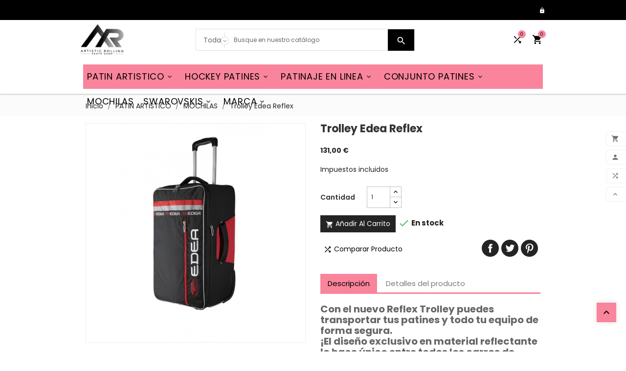

--- FILE ---
content_type: text/html; charset=utf-8
request_url: https://www.artisticrolling.com/es/mochilas/983-trolley-edea-reflex.html
body_size: 22067
content:
<!doctype html>
<html lang="es">

  <head>
    
      
  <meta charset="utf-8">


  <meta http-equiv="x-ua-compatible" content="ie=edge">


<meta name="google-site-verification" content="JlMOKz9B4D6TVAg-V01QKMxAS_MoG3SM8WXWxQAKT08" />


  <link rel="canonical" href="https://www.artisticrolling.com/es/mochilas/983-trolley-edea-reflex.html">

  <title>Trolley Edea Reflex</title>
  	 	 		    	<link rel="canonical" itemprop="url" href="https://www.artisticrolling.com/es/mochilas/983-trolley-edea-reflex.html" />
        <link rel="alternate" hreflang="es" href="https://www.artisticrolling.com/es/mochilas/983-trolley-edea-reflex.html" />
        <link rel="alternate" hreflang="en" href="https://www.artisticrolling.com/en/mochilas/983-trolley-edea-reflex.html" /> 
    	<link rel="alternate" hreflang="x-default"  href="https://www.artisticrolling.com/es/mochilas/983-trolley-edea-reflex.html" />
        <meta name="dc.Identifier" content="https://www.artisticrolling.com/es/mochilas/983-trolley-edea-reflex.html"/>	
        <meta name="twitter:card" content="product"/>
        <meta http-equiv="content-language" content="es-es" />
        <meta name="dc.language" content="es-es" />
		<meta property="og:image:type" content="image/jpg" />
		<meta property="og:site_name" content="Material Patinaje Artístico Online"/>
    




  <meta name="viewport" content="width=device-width, initial-scale=1, minimum-scale=1, maximum-scale=1">



  <link rel="icon" type="image/vnd.microsoft.icon" href="/img/favicon.ico?1623396505">
  <link rel="shortcut icon" type="image/x-icon" href="/img/favicon.ico?1623396505">



    <link rel="stylesheet" href="https://www.artisticrolling.com/themes/tv_sport_store_1_7_116/assets/cache/theme-392e3f39.css" type="text/css" media="all">




  


  <script type="text/javascript">
        var TVCMSCUSTOMSETTING_HOVER_IMG = "1";
        var TVCMSCUSTOMSETTING_MAIN_MENU_STICKY = "1";
        var TVCMSCUSTOMSETTING_VERTICAL_MENU_OPEN = "0";
        var TVCMSCUSTOMSETTING_WOW_JS = "1";
        var TVCMSFRONTSIDE_THEME_SETTING_SHOW = "0";
        var btGapTag = {"tagContent":{"tracking_type":{"label":"tracking_type","value":"view_item"},"content_type":{"label":"content_type","value":"'product'"},"contents":{"label":"contents","value":[{"item_id":983,"item_name":"Trolley Edea Reflex ","currency":"EUR","item_category":"MOCHILAS","price":131,"item_brand":"No brand","id":983,"name":"Trolley Edea Reflex","brand":"No brand","category":"MOCHILAS","list_name":"MOCHILAS"}]},"coupon_name":{"label":"coupon","value":"no_coupon"},"value":{"label":"value","value":131},"currency":{"label":"currency","value":"EUR"}},"elementCategoryProduct":"article.product-miniature","elementShipping":"input[type=radio]","elementPayment":".ps-shown-by-js","elementlogin":"button#submit-login","elementsignup":"div.no-account","elementWishCat":"button.wishlist-button-add","elementWishProd":"button.wishlist-button-add","gaId":"G-PN1MBB326S","gaEnable":"1","bEnableUa":"1","sUAcode":"UA-257284983-1","ajaxUrl":"https:\/\/www.artisticrolling.com\/es\/module\/ganalyticspro\/ajax","token":"5024c524592f4417353670111c626175","bRefund":false,"bPartialRefund":false,"bUseConsent":false,"bConsentHtmlElement":"","bConsentHtmlElementSecond":"","iConsentConsentLvl":0,"referer":null,"acbIsInstalled":false,"tagCurrency":"EUR"};
        var prestashop = {"cart":{"products":[],"totals":{"total":{"type":"total","label":"Total","amount":0,"value":"0,00\u00a0\u20ac"},"total_including_tax":{"type":"total","label":"Total (impuestos incl.)","amount":0,"value":"0,00\u00a0\u20ac"},"total_excluding_tax":{"type":"total","label":"Total (impuestos excl.)","amount":0,"value":"0,00\u00a0\u20ac"}},"subtotals":{"products":{"type":"products","label":"Subtotal","amount":0,"value":"0,00\u00a0\u20ac"},"discounts":null,"shipping":{"type":"shipping","label":"Transporte","amount":0,"value":"Gratis"},"tax":null},"products_count":0,"summary_string":"0 art\u00edculos","vouchers":{"allowed":1,"added":[]},"discounts":[],"minimalPurchase":0,"minimalPurchaseRequired":""},"currency":{"name":"euro","iso_code":"EUR","iso_code_num":"978","sign":"\u20ac"},"customer":{"lastname":null,"firstname":null,"email":null,"birthday":null,"newsletter":null,"newsletter_date_add":null,"optin":null,"website":null,"company":null,"siret":null,"ape":null,"is_logged":false,"gender":{"type":null,"name":null},"addresses":[]},"language":{"name":"Espa\u00f1ol (Spanish)","iso_code":"es","locale":"es-ES","language_code":"es-es","is_rtl":"0","date_format_lite":"d\/m\/Y","date_format_full":"d\/m\/Y H:i:s","id":1},"page":{"title":"","canonical":null,"meta":{"title":"Trolley Edea Reflex","description":"","keywords":"","robots":"index"},"page_name":"product","body_classes":{"lang-es":true,"lang-rtl":false,"country-ES":true,"currency-EUR":true,"layout-full-width":true,"page-product":true,"tax-display-enabled":true,"product-id-983":true,"product-Trolley Edea Reflex":true,"product-id-category-21":true,"product-id-manufacturer-0":true,"product-id-supplier-0":true,"product-available-for-order":true},"admin_notifications":[]},"shop":{"name":"Artistic Rolling","logo":"\/img\/artistic-rolling-logo-1589371527.jpg","stores_icon":"\/img\/logo_stores.gif","favicon":"\/img\/favicon.ico"},"urls":{"base_url":"https:\/\/www.artisticrolling.com\/","current_url":"https:\/\/www.artisticrolling.com\/es\/mochilas\/983-trolley-edea-reflex.html","shop_domain_url":"https:\/\/www.artisticrolling.com","img_ps_url":"https:\/\/www.artisticrolling.com\/img\/","img_cat_url":"https:\/\/www.artisticrolling.com\/img\/c\/","img_lang_url":"https:\/\/www.artisticrolling.com\/img\/l\/","img_prod_url":"https:\/\/www.artisticrolling.com\/img\/p\/","img_manu_url":"https:\/\/www.artisticrolling.com\/img\/m\/","img_sup_url":"https:\/\/www.artisticrolling.com\/img\/su\/","img_ship_url":"https:\/\/www.artisticrolling.com\/img\/s\/","img_store_url":"https:\/\/www.artisticrolling.com\/img\/st\/","img_col_url":"https:\/\/www.artisticrolling.com\/img\/co\/","img_url":"https:\/\/www.artisticrolling.com\/themes\/tv_sport_store_1_7_116\/assets\/img\/","css_url":"https:\/\/www.artisticrolling.com\/themes\/tv_sport_store_1_7_116\/assets\/css\/","js_url":"https:\/\/www.artisticrolling.com\/themes\/tv_sport_store_1_7_116\/assets\/js\/","pic_url":"https:\/\/www.artisticrolling.com\/upload\/","pages":{"address":"https:\/\/www.artisticrolling.com\/es\/direccion","addresses":"https:\/\/www.artisticrolling.com\/es\/direcciones","authentication":"https:\/\/www.artisticrolling.com\/es\/autenticacion","cart":"https:\/\/www.artisticrolling.com\/es\/carro-de-la-compra","category":"https:\/\/www.artisticrolling.com\/es\/index.php?controller=category","cms":"https:\/\/www.artisticrolling.com\/es\/index.php?controller=cms","contact":"https:\/\/www.artisticrolling.com\/es\/contactenos","discount":"https:\/\/www.artisticrolling.com\/es\/descuento","guest_tracking":"https:\/\/www.artisticrolling.com\/es\/estado-pedido","history":"https:\/\/www.artisticrolling.com\/es\/historial-de-pedidos","identity":"https:\/\/www.artisticrolling.com\/es\/identidad","index":"https:\/\/www.artisticrolling.com\/es\/","my_account":"https:\/\/www.artisticrolling.com\/es\/mi-cuenta","order_confirmation":"https:\/\/www.artisticrolling.com\/es\/confirmacion-pedido","order_detail":"https:\/\/www.artisticrolling.com\/es\/index.php?controller=order-detail","order_follow":"https:\/\/www.artisticrolling.com\/es\/devolucion-de-productos","order":"https:\/\/www.artisticrolling.com\/es\/carrito","order_return":"https:\/\/www.artisticrolling.com\/es\/index.php?controller=order-return","order_slip":"https:\/\/www.artisticrolling.com\/es\/vales","pagenotfound":"https:\/\/www.artisticrolling.com\/es\/pagina-no-encuentra","password":"https:\/\/www.artisticrolling.com\/es\/contrasena-olvidado","pdf_invoice":"https:\/\/www.artisticrolling.com\/es\/index.php?controller=pdf-invoice","pdf_order_return":"https:\/\/www.artisticrolling.com\/es\/index.php?controller=pdf-order-return","pdf_order_slip":"https:\/\/www.artisticrolling.com\/es\/index.php?controller=pdf-order-slip","prices_drop":"https:\/\/www.artisticrolling.com\/es\/promocion","product":"https:\/\/www.artisticrolling.com\/es\/index.php?controller=product","search":"https:\/\/www.artisticrolling.com\/es\/buscar","sitemap":"https:\/\/www.artisticrolling.com\/es\/mapa-del-sitio","stores":"https:\/\/www.artisticrolling.com\/es\/tiendas","supplier":"https:\/\/www.artisticrolling.com\/es\/proveedores","register":"https:\/\/www.artisticrolling.com\/es\/autenticacion?create_account=1","order_login":"https:\/\/www.artisticrolling.com\/es\/carrito?login=1"},"alternative_langs":{"es-es":"https:\/\/www.artisticrolling.com\/es\/mochilas\/983-trolley-edea-reflex.html","en-us":"https:\/\/www.artisticrolling.com\/en\/mochilas\/983-trolley-edea-reflex.html","de-de":"https:\/\/www.artisticrolling.com\/de\/mochilas\/983-trolley-edea-reflex.html"},"theme_assets":"\/themes\/tv_sport_store_1_7_116\/assets\/","actions":{"logout":"https:\/\/www.artisticrolling.com\/es\/?mylogout="},"no_picture_image":{"bySize":{"small_default":{"url":"https:\/\/www.artisticrolling.com\/img\/p\/es-default-small_default.jpg","width":98,"height":98},"cart_default":{"url":"https:\/\/www.artisticrolling.com\/img\/p\/es-default-cart_default.jpg","width":125,"height":125},"home_featured_product_default":{"url":"https:\/\/www.artisticrolling.com\/img\/p\/es-default-home_featured_product_default.jpg","width":350,"height":350},"home_default":{"url":"https:\/\/www.artisticrolling.com\/img\/p\/es-default-home_default.jpg","width":350,"height":350},"home_best_seller_small_product_default":{"url":"https:\/\/www.artisticrolling.com\/img\/p\/es-default-home_best_seller_small_product_default.jpg","width":390,"height":390},"home_special_product_default":{"url":"https:\/\/www.artisticrolling.com\/img\/p\/es-default-home_special_product_default.jpg","width":430,"height":430},"medium_default":{"url":"https:\/\/www.artisticrolling.com\/img\/p\/es-default-medium_default.jpg","width":452,"height":452},"home_best_seller_product_default":{"url":"https:\/\/www.artisticrolling.com\/img\/p\/es-default-home_best_seller_product_default.jpg","width":660,"height":660},"large_default":{"url":"https:\/\/www.artisticrolling.com\/img\/p\/es-default-large_default.jpg","width":800,"height":800}},"small":{"url":"https:\/\/www.artisticrolling.com\/img\/p\/es-default-small_default.jpg","width":98,"height":98},"medium":{"url":"https:\/\/www.artisticrolling.com\/img\/p\/es-default-home_best_seller_small_product_default.jpg","width":390,"height":390},"large":{"url":"https:\/\/www.artisticrolling.com\/img\/p\/es-default-large_default.jpg","width":800,"height":800},"legend":""}},"configuration":{"display_taxes_label":true,"is_catalog":false,"show_prices":true,"opt_in":{"partner":true},"quantity_discount":{"type":"discount","label":"Descuento"},"voucher_enabled":1,"return_enabled":1},"field_required":[],"breadcrumb":{"links":[{"title":"Inicio","url":"https:\/\/www.artisticrolling.com\/es\/"},{"title":"PATIN ARTISTICO","url":"https:\/\/www.artisticrolling.com\/es\/7-patin-artistico"},{"title":"MOCHILAS","url":"https:\/\/www.artisticrolling.com\/es\/21-mochilas"},{"title":"Trolley Edea Reflex","url":"https:\/\/www.artisticrolling.com\/es\/mochilas\/983-trolley-edea-reflex.html"}],"count":4},"link":{"protocol_link":"https:\/\/","protocol_content":"https:\/\/"},"time":1768445370,"static_token":"5024c524592f4417353670111c626175","token":"fe98fded3dccbc1354ee8b1314b374e5"};
        var tvcms_setting = true;
      </script>



  
<script type="text/javascript">
	(window.gaDevIds=window.gaDevIds||[]).push('d6YPbH');
	(function(i,s,o,g,r,a,m){i['GoogleAnalyticsObject']=r;i[r]=i[r]||function(){
	(i[r].q=i[r].q||[]).push(arguments)},i[r].l=1*new Date();a=s.createElement(o),
	m=s.getElementsByTagName(o)[0];a.async=1;a.src=g;m.parentNode.insertBefore(a,m)
	})(window,document,'script','https://www.google-analytics.com/analytics.js','ga');

            ga('create', 'UA-119580037-1', 'auto');
                        ga('send', 'pageview');
    
    ga('require', 'ec');
</script>

	<script async src="https://www.googletagmanager.com/gtag/js?id=G-PN1MBB326S"></script>




  <link href="https://fonts.googleapis.com/icon?family=Material+Icons" rel="stylesheet">
  <link href="https://fonts.googleapis.com/css?family=Poppins:100,100i,200,200i,300,300i,400,400i,500,500i,600,600i,700,700i,800,800i,900,900i&amp;subset=devanagari,latin-ext" rel="stylesheet">
  <link href="https://fonts.googleapis.com/css?family=Oswald:200,300,400,500,600,700&amp;subset=cyrillic,latin-ext,vietnamese" rel="stylesheet">
  <link href="https://fonts.googleapis.com/css?family=Sacramento&amp;subset=latin-ext" rel="stylesheet">

  <!-- ThemeVolty Css -->
  <link rel="stylesheet" type="text/css" href="https://www.artisticrolling.com/themes/tv_sport_store_1_7_116/assets/css/scroll.css">
  <link rel="stylesheet" type="text/css" href="https://www.artisticrolling.com/themes/tv_sport_store_1_7_116/assets/css/animation.css">
  <link rel="stylesheet" type="text/css" href="https://www.artisticrolling.com/themes/tv_sport_store_1_7_116/assets/css/jquery.fancybox.css">
  
  
  <link rel="stylesheet" type="text/css" href="https://www.artisticrolling.com/themes/tv_sport_store_1_7_116/assets/css/theme/theme4.css">


    
  <meta property="og:type" content="product">
  <meta property="og:url" content="https://www.artisticrolling.com/es/mochilas/983-trolley-edea-reflex.html">
  <meta property="og:title" content="Trolley Edea Reflex">
  <meta property="og:site_name" content="Artistic Rolling">
  <meta property="og:description" content="">
  <meta property="og:image" content="https://www.artisticrolling.com/4273-large_default/trolley-edea-reflex.jpg">
  <meta property="product:pretax_price:amount" content="108.264463">
  <meta property="product:pretax_price:currency" content="EUR">
  <meta property="product:price:amount" content="131">
  <meta property="product:price:currency" content="EUR">
    <meta property="product:weight:value" content="5.000000">
  <meta property="product:weight:units" content="kg">
  
  </head>

        
  <body id="product" class="lang-es country-es currency-eur layout-full-width page-product tax-display-enabled product-id-983 product-trolley-edea-reflex product-id-category-21 product-id-manufacturer-0 product-id-supplier-0 product-available-for-order" >

    
      
    
    
  
    <main>
      
      <div class="tvcms-full-layout">
        
                  

        <header id="header" class="tvcmsheader">
          
            

<style>
#top-menu > .tvallcategories {
  display:none;
}
#top-menu > .tvmobile-view-horizontal-home {
  display:none;
}
</style>


  <div class="tvcmsright-sticky wow slideInRight">
    <div class="tvright-sticky">
      <div class="tvright-sticky-wrapper">
        <div class="cart-preview">
          <div class="tvright-sticky-add-to-cart">
              <a href="https://www.artisticrolling.com/es/carro-de-la-compra?action=show">
                <i class="material-icons">&#xE8CC;</i>
                <span>Add to Cart</span>
              </a>
          </div>
        </div>
        <div class="tvright-sticky-account">
          <a class="logout" href="https://www.artisticrolling.com/es/mi-cuenta" rel="nofollow">
            <i class="material-icons">&#xe7fd;</i>
            <span>My Account</span>
          </a>
        </div>
        
        <div class="tvsticky-compare">
  	<a class="link_wishlist tvcmscount-compare-product" href="https://www.artisticrolling.com/es/module/tvcmsproductcompare/productcomparelist" title="Comparar producto">
    	<i class='material-icons'>&#xE043;</i>
      	<div class="tvsticky-compare-name">Comparar(<span class="count-product">0</span>)</div>
  	</a>
</div>


        <div class="tvsticky-up-arrow">
          <a href="javascript:" class="tvcmsup-arrow"><i class='material-icons'>&#xe316;</i><span>Scroll Top</span></a>
        </div>
      </div>
    </div>
  </div>





  <div class="tvcms-header-banner">
    
    
  </div>



<div class="tvheader-top-info tvheader-top-info-inner-page">
  
    <nav class="tvcms-header-nav">
      <div class="tvcmsheader-nav-outer">
        <div class="container hidden-sm-down tvheader-nav-inner">
          <div class="row">
            <div class="col-xl-12 tvheader-nav-top">
              <div class="hidden-sm-down">
                
                <div class="col-lg-6 col-xl-6 col-md-6 col-sm-12 col-xs-12 tvheader-nav-right">
                  <div class="tvheader-nav-right-wrapper">
                    <div id="_desktop_user_info" class="tvuser-info">
  <div class="user-info tvuser-info-wrapper">
          <a href="https://www.artisticrolling.com/es/mi-cuenta" title="Acceda a su cuenta de cliente" rel="nofollow">
         <i class="material-icons">&#xE897;</i>
        <span class="hidden-sm-down">Iniciar sesión</span>
      </a>
      </div>
</div>

                  </div>
                </div>
              </div>
            </div>
          </div>
        </div>
      </div>

    </nav>
      <div class="hidden-md-up text-sm-center mobile">
        <div class="container-fluid tvcms-mobile-nav-offer">
          <div class="container tv-mobile-nav-offer">
            <div class="tvcms-mobile-header-nav col-xs-12">
              
            </div>
          </div>
        </div>
        <div class="container-fluid tvcms-logo-search">
          <div class="container tv-logo-search">
            <div class="top-logo tv-mobile-header-logo col-xs-12" id="_mobile_logo"></div>
            <div class="hidden-md-up tvcms-mobile-search-bar col-xs-12">
              <div id="" class="search-widget tvcmsheader-search" data-search-controller-url="//www.artisticrolling.com/es/buscar">
	<div class="tvsearch-top-wrapper">
		<div class="tvheader-sarch-display">
			<div class="tvheader-search-display-icon">
				<div class="tvsearch-open"></div>
			</div>
		</div>
		<div class="tvserach-header-display-wrappper">
			<form method="get" action="//www.artisticrolling.com/es/buscar">
				<input type="hidden" name="controller" value="search" />
				<select class="tvcms-select-category">
		            <option value="0">Todas</option>
		            		            	<option value="7"> PATIN ARTISTICO</option>
		            		            	<option value="12">-- PATINES</option>
		            		            	<option value="13">---- LIBRE</option>
		            		            	<option value="15">---- DANZA</option>
		            		            	<option value="14">---- ESCUELA</option>
		            		            	<option value="16">-- BOTAS</option>
		            		            	<option value="38">---- LIBRE</option>
		            		            	<option value="66">------ Edea</option>
		            		            	<option value="67">------ Reno</option>
		            		            	<option value="39">---- FIGURAS OBLIGATORIAS O ESCUELA</option>
		            		            	<option value="68">------ Edea</option>
		            		            	<option value="40">---- DANZA</option>
		            		            	<option value="70">------ Edea</option>
		            		            	<option value="17">-- RUEDAS</option>
		            		            	<option value="41">---- Libre</option>
		            		            	<option value="42">---- Figuras obligatorias o escuela</option>
		            		            	<option value="43">---- Danza</option>
		            		            	<option value="86">---- Calle</option>
		            		            	<option value="18">-- FRENOS</option>
		            		            	<option value="19">-- RODAMIENTOS</option>
		            		            	<option value="20">-- EQUIPACIÓN</option>
		            		            	<option value="21">-- MOCHILAS</option>
		            		            	<option value="22">-- ACCESORIOS</option>
		            		            	<option value="79">-- RECAMBIOS</option>
		            		            	<option value="88">-- MAILLOTS</option>
		            		            	<option value="9"> HOCKEY PATINES</option>
		            		            	<option value="25">-- PATINES</option>
		            		            	<option value="26">-- BOTAS</option>
		            		            	<option value="27">-- STICKS</option>
		            		            	<option value="84">---- AZEMAD</option>
		            		            	<option value="85">---- RENO</option>
		            		            	<option value="28">-- BOLAS</option>
		            		            	<option value="29">-- RUEDAS</option>
		            		            	<option value="30">-- FRENOS</option>
		            		            	<option value="31">-- EQUIPACION</option>
		            		            	<option value="32">-- MOCHILAS</option>
		            		            	<option value="33">-- ACCESORIOS</option>
		            		            	<option value="76">-- OFERTAS-USADOS</option>
		            		            	<option value="8"> CONJUNTO PATINES</option>
		            		            	<option value="23">-- ARTISTICO</option>
		            		            	<option value="24">-- HOCKEY</option>
		            		            	<option value="45"> PATINAJE EN LINEA</option>
		            		            	<option value="90">-- ACCESORIOS</option>
		            		            	<option value="91">-- BOLSA PATINES EN LINEA</option>
		            		            	<option value="95">-- BOTAS PATINES EN LINEA</option>
		            		            	<option value="92">-- PLANCHAS PATINES EN LINEA</option>
		            		            	<option value="93">-- FRENOS PATINES EN LINEA</option>
		            		            	<option value="94">-- RUEDAS PATINES EN LINEA</option>
		            		            	<option value="11"> SWAROVSKIS</option>
		            		            	<option value="80">-- Artistic Diamonds</option>
		            		            	<option value="81">-- Swarovski</option>
		            		            	<option value="82">-- Transfers</option>
		            		            	<option value="10"> MOCHILAS</option>
		            		            	<option value="51"> MARCA</option>
		            		            	<option value="56">-- ARTISTIC ROLLING</option>
		            		            	<option value="83">-- AZEMAD</option>
		            		            	<option value="34">-- EDEA</option>
		            		            	<option value="89">-- FLAMINGUEO</option>
		            		            	<option value="55">-- INTERMEZZO</option>
		            		            	<option value="77">-- KOMPLEX</option>
		            		            	<option value="87">-- PRIMAVERA</option>
		            		            	<option value="36">-- QUEENSKATE</option>
		            		            	<option value="37">-- RENO</option>
		            		            	<option value="72">-- RISPORT</option>
		            		            	<option value="35">-- ROLL-LINE</option>
		            		            	<option value="96">-- SIOUX</option>
		            		            	<option value="75">-- ZÜCA</option>
		            		        </select>
				
				<div class="tvheader-top-search">
					<input type="text" name="s" class='tvcmssearch-words'  placeholder="Busque en nuestro catálogo" aria-label="Search"/>
					<div class='tvsearch-result'></div>
				</div>
				<div class="tvheader-top-search-wrapper">
				<button type="submit">
					<i class='material-icons'>&#xe8b6;</i>
		      		<span class="tvserach-name">Search</span>
				</button>
				</div>
			</form>
		</div>
	</div>
</div>

            </div>

          </div>
        </div>
      </div>
    <div class="tvsticky-compare">
  	<a class="link_wishlist tvcmscount-compare-product" href="https://www.artisticrolling.com/es/module/tvcmsproductcompare/productcomparelist" title="Comparar producto">
    	<i class='material-icons'>&#xE043;</i>
      	<div class="tvsticky-compare-name">Comparar(<span class="count-product">0</span>)</div>
  	</a>
</div>

  

  
    <div class="header-top tvcmsheader-top tvheader-top-position">
      <div class="tvheader-top-outer">
        <div class="container tvheader-top">
           <div class="row">
                        <div class="col-xl-3 col-lg-3 col-md-3 hidden-sm-down tvheader-logo" id="_desktop_logo">
              <a href="https://www.artisticrolling.com/">
                <img class="logo img-fluid" src="/img/artistic-rolling-logo-1589371527.jpg" alt="Artistic Rolling">
              </a>
            </div>
            
            <div class='tvcmssearch-header-top col-xl-7 col-lg-6 col-md-6 col-sm-12 col-xs-12'>
              <div id="" class="search-widget tvcmsheader-search" data-search-controller-url="//www.artisticrolling.com/es/buscar">
	<div class="tvsearch-top-wrapper">
		<div class="tvheader-sarch-display">
			<div class="tvheader-search-display-icon">
				<div class="tvsearch-open"></div>
			</div>
		</div>
		<div class="tvserach-header-display-wrappper">
			<form method="get" action="//www.artisticrolling.com/es/buscar">
				<input type="hidden" name="controller" value="search" />
				<select class="tvcms-select-category">
		            <option value="0">Todas</option>
		            		            	<option value="7"> PATIN ARTISTICO</option>
		            		            	<option value="12">-- PATINES</option>
		            		            	<option value="13">---- LIBRE</option>
		            		            	<option value="15">---- DANZA</option>
		            		            	<option value="14">---- ESCUELA</option>
		            		            	<option value="16">-- BOTAS</option>
		            		            	<option value="38">---- LIBRE</option>
		            		            	<option value="66">------ Edea</option>
		            		            	<option value="67">------ Reno</option>
		            		            	<option value="39">---- FIGURAS OBLIGATORIAS O ESCUELA</option>
		            		            	<option value="68">------ Edea</option>
		            		            	<option value="40">---- DANZA</option>
		            		            	<option value="70">------ Edea</option>
		            		            	<option value="17">-- RUEDAS</option>
		            		            	<option value="41">---- Libre</option>
		            		            	<option value="42">---- Figuras obligatorias o escuela</option>
		            		            	<option value="43">---- Danza</option>
		            		            	<option value="86">---- Calle</option>
		            		            	<option value="18">-- FRENOS</option>
		            		            	<option value="19">-- RODAMIENTOS</option>
		            		            	<option value="20">-- EQUIPACIÓN</option>
		            		            	<option value="21">-- MOCHILAS</option>
		            		            	<option value="22">-- ACCESORIOS</option>
		            		            	<option value="79">-- RECAMBIOS</option>
		            		            	<option value="88">-- MAILLOTS</option>
		            		            	<option value="9"> HOCKEY PATINES</option>
		            		            	<option value="25">-- PATINES</option>
		            		            	<option value="26">-- BOTAS</option>
		            		            	<option value="27">-- STICKS</option>
		            		            	<option value="84">---- AZEMAD</option>
		            		            	<option value="85">---- RENO</option>
		            		            	<option value="28">-- BOLAS</option>
		            		            	<option value="29">-- RUEDAS</option>
		            		            	<option value="30">-- FRENOS</option>
		            		            	<option value="31">-- EQUIPACION</option>
		            		            	<option value="32">-- MOCHILAS</option>
		            		            	<option value="33">-- ACCESORIOS</option>
		            		            	<option value="76">-- OFERTAS-USADOS</option>
		            		            	<option value="8"> CONJUNTO PATINES</option>
		            		            	<option value="23">-- ARTISTICO</option>
		            		            	<option value="24">-- HOCKEY</option>
		            		            	<option value="45"> PATINAJE EN LINEA</option>
		            		            	<option value="90">-- ACCESORIOS</option>
		            		            	<option value="91">-- BOLSA PATINES EN LINEA</option>
		            		            	<option value="95">-- BOTAS PATINES EN LINEA</option>
		            		            	<option value="92">-- PLANCHAS PATINES EN LINEA</option>
		            		            	<option value="93">-- FRENOS PATINES EN LINEA</option>
		            		            	<option value="94">-- RUEDAS PATINES EN LINEA</option>
		            		            	<option value="11"> SWAROVSKIS</option>
		            		            	<option value="80">-- Artistic Diamonds</option>
		            		            	<option value="81">-- Swarovski</option>
		            		            	<option value="82">-- Transfers</option>
		            		            	<option value="10"> MOCHILAS</option>
		            		            	<option value="51"> MARCA</option>
		            		            	<option value="56">-- ARTISTIC ROLLING</option>
		            		            	<option value="83">-- AZEMAD</option>
		            		            	<option value="34">-- EDEA</option>
		            		            	<option value="89">-- FLAMINGUEO</option>
		            		            	<option value="55">-- INTERMEZZO</option>
		            		            	<option value="77">-- KOMPLEX</option>
		            		            	<option value="87">-- PRIMAVERA</option>
		            		            	<option value="36">-- QUEENSKATE</option>
		            		            	<option value="37">-- RENO</option>
		            		            	<option value="72">-- RISPORT</option>
		            		            	<option value="35">-- ROLL-LINE</option>
		            		            	<option value="96">-- SIOUX</option>
		            		            	<option value="75">-- ZÜCA</option>
		            		        </select>
				
				<div class="tvheader-top-search">
					<input type="text" name="s" class='tvcmssearch-words'  placeholder="Busque en nuestro catálogo" aria-label="Search"/>
					<div class='tvsearch-result'></div>
				</div>
				<div class="tvheader-top-search-wrapper">
				<button type="submit">
					<i class='material-icons'>&#xe8b6;</i>
		      		<span class="tvserach-name">Search</span>
				</button>
				</div>
			</form>
		</div>
	</div>
</div>

            </div>

            <div class='tvheader-nav3-right-block'>
              <div class='tvheader-top-all-icon'>
                <div class="tvcmsdesktop-view-compare hidden-sm-down">
  	<a class="link_wishlist tvdesktop-view-compare tvcmscount-compare-product" href="https://www.artisticrolling.com/es/module/tvcmsproductcompare/productcomparelist" title="Producto Compare">
    	<i class='material-icons'>&#xE043;</i>
      	<div class="tvdesktop-view-compare-name">  <span class="count-product">0</span></div>
  	</a>
</div>
<div id="_desktop_cart" class="tvcmsheader-shopping-cart">
    <div id="tvcms_cart_button" class="blockcart cart-preview inactive" data-refresh-url="//www.artisticrolling.com/es/module/ps_shoppingcart/ajax" data-toggle="#cart_product_list">
        <div class="header tvheader-shopping-cart-wrapper">
            <div class="tvshopping-cart-containt-box">
                <div class="tvshopping-cart-icon">
                    <a href="//www.artisticrolling.com/es/carro-de-la-compra?action=show">
                        <span class="cart-products-count tvproduct-count hidden-md-up">0</span>
                        <i class='material-icons'>&#xe8cc;</i>
                    </a>
                </div>
                <div class="tvshopping-cart-inner">
                                    <div class="tvshopping-cart-price">
                    <span class="cart-products-count tvproduct-count">0 </span>
                                    </div>    

                </div>
            </div>
            <div class="tvcmscart-product-list tvcmscart-show-dropdown">
                                <div class="tvcart-no-product">
                    <p>No Product Add in Cart</p>
                </div>
                            </div>
        </div>
    </div>
</div>


              </div>
            </div>
            <div class="clearfix"></div>
          </div>
        </div>
      </div>
    </div>
  
  <div class='container-fluid tvcms-header-bottom-menu'>
    <div class="tvcmsheader-top-menu-outer">
      <div class='container tvheader-bottom-menu'>
        <div class="tvcmsverticalmenu col-xl-3 col-lg-3 col-md-3">
    <div id="tvverticalmenu" class="tvcmsvertical-menu">
                        <ul class="menu-content tvverticalmenu-dropdown">
                                                <li class="level-1  ">
                                                <a href="https://www.artisticrolling.com/es/7-patin-artistico">
                           <div class="tvvertical-menu-dropdown-icon1"></div>
                            <span>PATIN ARTISTICO
                                                            </span>
                                                    </a>
                        
                                            </li>
                                                                <li class="level-1  ">
                                                <a href="https://www.artisticrolling.com/es/9-hockey-patines">
                           <div class="tvvertical-menu-dropdown-icon1"></div>
                            <span>HOCKEY PATINES
                                                            </span>
                                                    </a>
                        
                                            </li>
                                                                <li class="level-1  ">
                                                <a href="https://www.artisticrolling.com/es/8-conjunto-patines">
                           <div class="tvvertical-menu-dropdown-icon1"></div>
                            <span>CONJUNTO PATINES
                                                            </span>
                                                    </a>
                        
                                            </li>
                                                                <li class="level-1  ">
                                                <a href="https://www.artisticrolling.com/es/45-patinaje-en-linea">
                           <div class="tvvertical-menu-dropdown-icon1"></div>
                            <span>PATINAJE EN LINEA
                                                            </span>
                                                    </a>
                        
                                            </li>
                                                                <li class="level-1  ">
                                                <a href="https://www.artisticrolling.com/es/11-swarovskis">
                           <div class="tvvertical-menu-dropdown-icon1"></div>
                            <span>SWAROVSKIS
                                                            </span>
                                                    </a>
                        
                                            </li>
                                                                <li class="level-1  ">
                                                <a href="https://www.artisticrolling.com/es/10-mochilas">
                           <div class="tvvertical-menu-dropdown-icon1"></div>
                            <span>MOCHILAS
                                                            </span>
                                                    </a>
                        
                                            </li>
                                                                <li class="level-1  ">
                                                <a href="https://www.artisticrolling.com/es/51-marca">
                           <div class="tvvertical-menu-dropdown-icon1"></div>
                            <span>MARCA
                                                            </span>
                                                    </a>
                        
                                            </li>
                                                </ul>
    </div>
</div>



<div class="tvcms-horizontal-menu js-top-menu position-static hidden-sm-down" id="_desktop_top_menu">
    
      
      <ul class=" top-menu" id="top-menu" data-depth="0">
                  <div class="tvallcategories col-xl-3 col-lg-3 col-md-4">
            <div class="tvallcategories-wrapper">
              <div class="tvall-categories-conent">
                <div class="tvall-Categories-icon">
                  <i class='material-icons'>&#xe5d2;</i>
                </div>
                <div class="tvall-Categories">
                  <span>
                    All Categories
                    <span class="icon ion-navicon"></span> 
                  </span>
                </div>
              </div>  
            </div>
          </div>


          <li class=" tvmobile-view-horizontal-home">
            <a href="https://www.artisticrolling.com/es/" class="tvhorizontal-menu-home">
              <i class='material-icons'>&#xe88a;</i>
              Home
              <div class="tvmenu-hover-all-bullet">
              <div class="tvmenu-hover-bullet-1"></div>
              <div class="tvmenu-hover-bullet-2"></div>
              <div class="tvmenu-hover-bullet-3"></div>       
            </div>
            </a> 
          </li>
        
                    <li class="category" id="category-7">
                          <a
                class="dropdown-item"
                href="https://www.artisticrolling.com/es/7-patin-artistico" data-depth="0"
                              >
                                                    <span class="float-xs-right hidden-md-up">
                    <span data-target="#top_sub_menu_58958" data-toggle="collapse" class="navbar-toggler collapse-icons">
                      <i class="material-icons add">&#xE313;</i>
                      <i class="material-icons remove">&#xE316;</i>
                    </span>
                  </span>

                  <i class='material-icons tvhorizontal-menu-drop-down-icon hidden-sm-down'>&#xe313;</i>
                                PATIN ARTISTICO
                <div class="tvmenu-hover-all-bullet">
                <div class="tvmenu-hover-bullet-1"></div>
                <div class="tvmenu-hover-bullet-2"></div>
                <div class="tvmenu-hover-bullet-3"></div>
              </div>
              </a>
              
                            <div  class="popover sub-menu js-sub-menu collapse tvheader-sub-menu" id="top_sub_menu_58958">
                
      
      <ul class=" top-menu"  data-depth="1">
        
                    <li class="category" id="category-12">
                          <a
                class="dropdown-item dropdown-submenu"
                href="https://www.artisticrolling.com/es/12-patines" data-depth="1"
                              >
                                                    <span class="float-xs-right hidden-md-up">
                    <span data-target="#top_sub_menu_99800" data-toggle="collapse" class="navbar-toggler collapse-icons">
                      <i class="material-icons add">&#xE313;</i>
                      <i class="material-icons remove">&#xE316;</i>
                    </span>
                  </span>

                  <i class='material-icons tvhorizontal-menu-drop-down-icon hidden-sm-down'>&#xe313;</i>
                                PATINES
                <div class="tvmenu-hover-all-bullet">
                <div class="tvmenu-hover-bullet-1"></div>
                <div class="tvmenu-hover-bullet-2"></div>
                <div class="tvmenu-hover-bullet-3"></div>
              </div>
              </a>
              
                            <div  class="collapse" id="top_sub_menu_99800">
                
      
      <ul class=" top-menu"  data-depth="2">
        
                    <li class="category" id="category-13">
                          <a
                class="dropdown-item"
                href="https://www.artisticrolling.com/es/13-libre" data-depth="2"
                              >
                                LIBRE
                <div class="tvmenu-hover-all-bullet">
                <div class="tvmenu-hover-bullet-1"></div>
                <div class="tvmenu-hover-bullet-2"></div>
                <div class="tvmenu-hover-bullet-3"></div>
              </div>
              </a>
              
                            
            </li>
                    <li class="category" id="category-15">
                          <a
                class="dropdown-item"
                href="https://www.artisticrolling.com/es/15-danza" data-depth="2"
                              >
                                DANZA
                <div class="tvmenu-hover-all-bullet">
                <div class="tvmenu-hover-bullet-1"></div>
                <div class="tvmenu-hover-bullet-2"></div>
                <div class="tvmenu-hover-bullet-3"></div>
              </div>
              </a>
              
                            
            </li>
                    <li class="category" id="category-14">
                          <a
                class="dropdown-item"
                href="https://www.artisticrolling.com/es/14-escuela" data-depth="2"
                              >
                                ESCUELA
                <div class="tvmenu-hover-all-bullet">
                <div class="tvmenu-hover-bullet-1"></div>
                <div class="tvmenu-hover-bullet-2"></div>
                <div class="tvmenu-hover-bullet-3"></div>
              </div>
              </a>
              
                            
            </li>
              </ul>
    
                              </div>
                            
            </li>
                    <li class="category" id="category-16">
                          <a
                class="dropdown-item dropdown-submenu"
                href="https://www.artisticrolling.com/es/16-botas" data-depth="1"
                              >
                                                    <span class="float-xs-right hidden-md-up">
                    <span data-target="#top_sub_menu_89458" data-toggle="collapse" class="navbar-toggler collapse-icons">
                      <i class="material-icons add">&#xE313;</i>
                      <i class="material-icons remove">&#xE316;</i>
                    </span>
                  </span>

                  <i class='material-icons tvhorizontal-menu-drop-down-icon hidden-sm-down'>&#xe313;</i>
                                BOTAS
                <div class="tvmenu-hover-all-bullet">
                <div class="tvmenu-hover-bullet-1"></div>
                <div class="tvmenu-hover-bullet-2"></div>
                <div class="tvmenu-hover-bullet-3"></div>
              </div>
              </a>
              
                            <div  class="collapse" id="top_sub_menu_89458">
                
      
      <ul class=" top-menu"  data-depth="2">
        
                    <li class="category" id="category-38">
                          <a
                class="dropdown-item"
                href="https://www.artisticrolling.com/es/38-libre" data-depth="2"
                              >
                                                    <span class="float-xs-right hidden-md-up">
                    <span data-target="#top_sub_menu_57970" data-toggle="collapse" class="navbar-toggler collapse-icons">
                      <i class="material-icons add">&#xE313;</i>
                      <i class="material-icons remove">&#xE316;</i>
                    </span>
                  </span>

                  <i class='material-icons tvhorizontal-menu-drop-down-icon hidden-sm-down'>&#xe313;</i>
                                LIBRE
                <div class="tvmenu-hover-all-bullet">
                <div class="tvmenu-hover-bullet-1"></div>
                <div class="tvmenu-hover-bullet-2"></div>
                <div class="tvmenu-hover-bullet-3"></div>
              </div>
              </a>
              
                            <div  class="collapse" id="top_sub_menu_57970">
                
      
      <ul class=" top-menu"  data-depth="3">
        
                    <li class="category" id="category-66">
                          <a
                class="dropdown-item"
                href="https://www.artisticrolling.com/es/66-edea" data-depth="3"
                              >
                                Edea
                <div class="tvmenu-hover-all-bullet">
                <div class="tvmenu-hover-bullet-1"></div>
                <div class="tvmenu-hover-bullet-2"></div>
                <div class="tvmenu-hover-bullet-3"></div>
              </div>
              </a>
              
                            
            </li>
                    <li class="category" id="category-67">
                          <a
                class="dropdown-item"
                href="https://www.artisticrolling.com/es/67-reno" data-depth="3"
                              >
                                Reno
                <div class="tvmenu-hover-all-bullet">
                <div class="tvmenu-hover-bullet-1"></div>
                <div class="tvmenu-hover-bullet-2"></div>
                <div class="tvmenu-hover-bullet-3"></div>
              </div>
              </a>
              
                            
            </li>
              </ul>
    
                              </div>
                            
            </li>
                    <li class="category" id="category-39">
                          <a
                class="dropdown-item"
                href="https://www.artisticrolling.com/es/39-figuras-obligatorias-o-escuela" data-depth="2"
                              >
                                                    <span class="float-xs-right hidden-md-up">
                    <span data-target="#top_sub_menu_8628" data-toggle="collapse" class="navbar-toggler collapse-icons">
                      <i class="material-icons add">&#xE313;</i>
                      <i class="material-icons remove">&#xE316;</i>
                    </span>
                  </span>

                  <i class='material-icons tvhorizontal-menu-drop-down-icon hidden-sm-down'>&#xe313;</i>
                                FIGURAS OBLIGATORIAS O ESCUELA
                <div class="tvmenu-hover-all-bullet">
                <div class="tvmenu-hover-bullet-1"></div>
                <div class="tvmenu-hover-bullet-2"></div>
                <div class="tvmenu-hover-bullet-3"></div>
              </div>
              </a>
              
                            <div  class="collapse" id="top_sub_menu_8628">
                
      
      <ul class=" top-menu"  data-depth="3">
        
                    <li class="category" id="category-68">
                          <a
                class="dropdown-item"
                href="https://www.artisticrolling.com/es/68-edea" data-depth="3"
                              >
                                Edea
                <div class="tvmenu-hover-all-bullet">
                <div class="tvmenu-hover-bullet-1"></div>
                <div class="tvmenu-hover-bullet-2"></div>
                <div class="tvmenu-hover-bullet-3"></div>
              </div>
              </a>
              
                            
            </li>
              </ul>
    
                              </div>
                            
            </li>
                    <li class="category" id="category-40">
                          <a
                class="dropdown-item"
                href="https://www.artisticrolling.com/es/40-danza" data-depth="2"
                              >
                                                    <span class="float-xs-right hidden-md-up">
                    <span data-target="#top_sub_menu_54071" data-toggle="collapse" class="navbar-toggler collapse-icons">
                      <i class="material-icons add">&#xE313;</i>
                      <i class="material-icons remove">&#xE316;</i>
                    </span>
                  </span>

                  <i class='material-icons tvhorizontal-menu-drop-down-icon hidden-sm-down'>&#xe313;</i>
                                DANZA
                <div class="tvmenu-hover-all-bullet">
                <div class="tvmenu-hover-bullet-1"></div>
                <div class="tvmenu-hover-bullet-2"></div>
                <div class="tvmenu-hover-bullet-3"></div>
              </div>
              </a>
              
                            <div  class="collapse" id="top_sub_menu_54071">
                
      
      <ul class=" top-menu"  data-depth="3">
        
                    <li class="category" id="category-70">
                          <a
                class="dropdown-item"
                href="https://www.artisticrolling.com/es/70-edea" data-depth="3"
                              >
                                Edea
                <div class="tvmenu-hover-all-bullet">
                <div class="tvmenu-hover-bullet-1"></div>
                <div class="tvmenu-hover-bullet-2"></div>
                <div class="tvmenu-hover-bullet-3"></div>
              </div>
              </a>
              
                            
            </li>
              </ul>
    
                              </div>
                            
            </li>
              </ul>
    
                              </div>
                            
            </li>
                    <li class="category" id="category-17">
                          <a
                class="dropdown-item dropdown-submenu"
                href="https://www.artisticrolling.com/es/17-ruedas" data-depth="1"
                              >
                                                    <span class="float-xs-right hidden-md-up">
                    <span data-target="#top_sub_menu_33445" data-toggle="collapse" class="navbar-toggler collapse-icons">
                      <i class="material-icons add">&#xE313;</i>
                      <i class="material-icons remove">&#xE316;</i>
                    </span>
                  </span>

                  <i class='material-icons tvhorizontal-menu-drop-down-icon hidden-sm-down'>&#xe313;</i>
                                RUEDAS
                <div class="tvmenu-hover-all-bullet">
                <div class="tvmenu-hover-bullet-1"></div>
                <div class="tvmenu-hover-bullet-2"></div>
                <div class="tvmenu-hover-bullet-3"></div>
              </div>
              </a>
              
                            <div  class="collapse" id="top_sub_menu_33445">
                
      
      <ul class=" top-menu"  data-depth="2">
        
                    <li class="category" id="category-41">
                          <a
                class="dropdown-item"
                href="https://www.artisticrolling.com/es/41-libre" data-depth="2"
                              >
                                Libre
                <div class="tvmenu-hover-all-bullet">
                <div class="tvmenu-hover-bullet-1"></div>
                <div class="tvmenu-hover-bullet-2"></div>
                <div class="tvmenu-hover-bullet-3"></div>
              </div>
              </a>
              
                            
            </li>
                    <li class="category" id="category-42">
                          <a
                class="dropdown-item"
                href="https://www.artisticrolling.com/es/42-figuras-obligatorias-o-escuela" data-depth="2"
                              >
                                Figuras obligatorias o escuela
                <div class="tvmenu-hover-all-bullet">
                <div class="tvmenu-hover-bullet-1"></div>
                <div class="tvmenu-hover-bullet-2"></div>
                <div class="tvmenu-hover-bullet-3"></div>
              </div>
              </a>
              
                            
            </li>
                    <li class="category" id="category-43">
                          <a
                class="dropdown-item"
                href="https://www.artisticrolling.com/es/43-danza" data-depth="2"
                              >
                                Danza
                <div class="tvmenu-hover-all-bullet">
                <div class="tvmenu-hover-bullet-1"></div>
                <div class="tvmenu-hover-bullet-2"></div>
                <div class="tvmenu-hover-bullet-3"></div>
              </div>
              </a>
              
                            
            </li>
                    <li class="category" id="category-86">
                          <a
                class="dropdown-item"
                href="https://www.artisticrolling.com/es/86-calle" data-depth="2"
                              >
                                Calle
                <div class="tvmenu-hover-all-bullet">
                <div class="tvmenu-hover-bullet-1"></div>
                <div class="tvmenu-hover-bullet-2"></div>
                <div class="tvmenu-hover-bullet-3"></div>
              </div>
              </a>
              
                            
            </li>
              </ul>
    
                              </div>
                            
            </li>
                    <li class="category" id="category-18">
                          <a
                class="dropdown-item dropdown-submenu"
                href="https://www.artisticrolling.com/es/18-frenos" data-depth="1"
                              >
                                FRENOS
                <div class="tvmenu-hover-all-bullet">
                <div class="tvmenu-hover-bullet-1"></div>
                <div class="tvmenu-hover-bullet-2"></div>
                <div class="tvmenu-hover-bullet-3"></div>
              </div>
              </a>
              
                            
            </li>
                    <li class="category" id="category-19">
                          <a
                class="dropdown-item dropdown-submenu"
                href="https://www.artisticrolling.com/es/19-rodamientos" data-depth="1"
                              >
                                RODAMIENTOS
                <div class="tvmenu-hover-all-bullet">
                <div class="tvmenu-hover-bullet-1"></div>
                <div class="tvmenu-hover-bullet-2"></div>
                <div class="tvmenu-hover-bullet-3"></div>
              </div>
              </a>
              
                            
            </li>
                    <li class="category" id="category-20">
                          <a
                class="dropdown-item dropdown-submenu"
                href="https://www.artisticrolling.com/es/20-equipacion" data-depth="1"
                              >
                                EQUIPACIÓN
                <div class="tvmenu-hover-all-bullet">
                <div class="tvmenu-hover-bullet-1"></div>
                <div class="tvmenu-hover-bullet-2"></div>
                <div class="tvmenu-hover-bullet-3"></div>
              </div>
              </a>
              
                            
            </li>
                    <li class="category" id="category-21">
                          <a
                class="dropdown-item dropdown-submenu"
                href="https://www.artisticrolling.com/es/21-mochilas" data-depth="1"
                              >
                                MOCHILAS
                <div class="tvmenu-hover-all-bullet">
                <div class="tvmenu-hover-bullet-1"></div>
                <div class="tvmenu-hover-bullet-2"></div>
                <div class="tvmenu-hover-bullet-3"></div>
              </div>
              </a>
              
                            
            </li>
                    <li class="category" id="category-22">
                          <a
                class="dropdown-item dropdown-submenu"
                href="https://www.artisticrolling.com/es/22-accesorios" data-depth="1"
                              >
                                ACCESORIOS
                <div class="tvmenu-hover-all-bullet">
                <div class="tvmenu-hover-bullet-1"></div>
                <div class="tvmenu-hover-bullet-2"></div>
                <div class="tvmenu-hover-bullet-3"></div>
              </div>
              </a>
              
                            
            </li>
                    <li class="category" id="category-79">
                          <a
                class="dropdown-item dropdown-submenu"
                href="https://www.artisticrolling.com/es/79-recambios" data-depth="1"
                              >
                                RECAMBIOS
                <div class="tvmenu-hover-all-bullet">
                <div class="tvmenu-hover-bullet-1"></div>
                <div class="tvmenu-hover-bullet-2"></div>
                <div class="tvmenu-hover-bullet-3"></div>
              </div>
              </a>
              
                            
            </li>
                    <li class="category" id="category-88">
                          <a
                class="dropdown-item dropdown-submenu"
                href="https://www.artisticrolling.com/es/88-maillots" data-depth="1"
                              >
                                MAILLOTS
                <div class="tvmenu-hover-all-bullet">
                <div class="tvmenu-hover-bullet-1"></div>
                <div class="tvmenu-hover-bullet-2"></div>
                <div class="tvmenu-hover-bullet-3"></div>
              </div>
              </a>
              
                            
            </li>
              </ul>
    
                                                                </div>
                            
            </li>
                    <li class="category" id="category-9">
                          <a
                class="dropdown-item"
                href="https://www.artisticrolling.com/es/9-hockey-patines" data-depth="0"
                              >
                                                    <span class="float-xs-right hidden-md-up">
                    <span data-target="#top_sub_menu_2292" data-toggle="collapse" class="navbar-toggler collapse-icons">
                      <i class="material-icons add">&#xE313;</i>
                      <i class="material-icons remove">&#xE316;</i>
                    </span>
                  </span>

                  <i class='material-icons tvhorizontal-menu-drop-down-icon hidden-sm-down'>&#xe313;</i>
                                HOCKEY PATINES
                <div class="tvmenu-hover-all-bullet">
                <div class="tvmenu-hover-bullet-1"></div>
                <div class="tvmenu-hover-bullet-2"></div>
                <div class="tvmenu-hover-bullet-3"></div>
              </div>
              </a>
              
                            <div  class="popover sub-menu js-sub-menu collapse tvheader-sub-menu" id="top_sub_menu_2292">
                
      
      <ul class=" top-menu"  data-depth="1">
        
                    <li class="category" id="category-25">
                          <a
                class="dropdown-item dropdown-submenu"
                href="https://www.artisticrolling.com/es/25-patines" data-depth="1"
                              >
                                PATINES
                <div class="tvmenu-hover-all-bullet">
                <div class="tvmenu-hover-bullet-1"></div>
                <div class="tvmenu-hover-bullet-2"></div>
                <div class="tvmenu-hover-bullet-3"></div>
              </div>
              </a>
              
                            
            </li>
                    <li class="category" id="category-26">
                          <a
                class="dropdown-item dropdown-submenu"
                href="https://www.artisticrolling.com/es/26-botas" data-depth="1"
                              >
                                BOTAS
                <div class="tvmenu-hover-all-bullet">
                <div class="tvmenu-hover-bullet-1"></div>
                <div class="tvmenu-hover-bullet-2"></div>
                <div class="tvmenu-hover-bullet-3"></div>
              </div>
              </a>
              
                            
            </li>
                    <li class="category" id="category-27">
                          <a
                class="dropdown-item dropdown-submenu"
                href="https://www.artisticrolling.com/es/27-sticks" data-depth="1"
                              >
                                                    <span class="float-xs-right hidden-md-up">
                    <span data-target="#top_sub_menu_53069" data-toggle="collapse" class="navbar-toggler collapse-icons">
                      <i class="material-icons add">&#xE313;</i>
                      <i class="material-icons remove">&#xE316;</i>
                    </span>
                  </span>

                  <i class='material-icons tvhorizontal-menu-drop-down-icon hidden-sm-down'>&#xe313;</i>
                                STICKS
                <div class="tvmenu-hover-all-bullet">
                <div class="tvmenu-hover-bullet-1"></div>
                <div class="tvmenu-hover-bullet-2"></div>
                <div class="tvmenu-hover-bullet-3"></div>
              </div>
              </a>
              
                            <div  class="collapse" id="top_sub_menu_53069">
                
      
      <ul class=" top-menu"  data-depth="2">
        
                    <li class="category" id="category-84">
                          <a
                class="dropdown-item"
                href="https://www.artisticrolling.com/es/84-azemad" data-depth="2"
                              >
                                AZEMAD
                <div class="tvmenu-hover-all-bullet">
                <div class="tvmenu-hover-bullet-1"></div>
                <div class="tvmenu-hover-bullet-2"></div>
                <div class="tvmenu-hover-bullet-3"></div>
              </div>
              </a>
              
                            
            </li>
                    <li class="category" id="category-85">
                          <a
                class="dropdown-item"
                href="https://www.artisticrolling.com/es/85-reno" data-depth="2"
                              >
                                RENO
                <div class="tvmenu-hover-all-bullet">
                <div class="tvmenu-hover-bullet-1"></div>
                <div class="tvmenu-hover-bullet-2"></div>
                <div class="tvmenu-hover-bullet-3"></div>
              </div>
              </a>
              
                            
            </li>
              </ul>
    
                              </div>
                            
            </li>
                    <li class="category" id="category-28">
                          <a
                class="dropdown-item dropdown-submenu"
                href="https://www.artisticrolling.com/es/28-bolas" data-depth="1"
                              >
                                BOLAS
                <div class="tvmenu-hover-all-bullet">
                <div class="tvmenu-hover-bullet-1"></div>
                <div class="tvmenu-hover-bullet-2"></div>
                <div class="tvmenu-hover-bullet-3"></div>
              </div>
              </a>
              
                            
            </li>
                    <li class="category" id="category-29">
                          <a
                class="dropdown-item dropdown-submenu"
                href="https://www.artisticrolling.com/es/29-ruedas" data-depth="1"
                              >
                                RUEDAS
                <div class="tvmenu-hover-all-bullet">
                <div class="tvmenu-hover-bullet-1"></div>
                <div class="tvmenu-hover-bullet-2"></div>
                <div class="tvmenu-hover-bullet-3"></div>
              </div>
              </a>
              
                            
            </li>
                    <li class="category" id="category-30">
                          <a
                class="dropdown-item dropdown-submenu"
                href="https://www.artisticrolling.com/es/30-frenos" data-depth="1"
                              >
                                FRENOS
                <div class="tvmenu-hover-all-bullet">
                <div class="tvmenu-hover-bullet-1"></div>
                <div class="tvmenu-hover-bullet-2"></div>
                <div class="tvmenu-hover-bullet-3"></div>
              </div>
              </a>
              
                            
            </li>
                    <li class="category" id="category-31">
                          <a
                class="dropdown-item dropdown-submenu"
                href="https://www.artisticrolling.com/es/31-equipacion" data-depth="1"
                              >
                                EQUIPACION
                <div class="tvmenu-hover-all-bullet">
                <div class="tvmenu-hover-bullet-1"></div>
                <div class="tvmenu-hover-bullet-2"></div>
                <div class="tvmenu-hover-bullet-3"></div>
              </div>
              </a>
              
                            
            </li>
                    <li class="category" id="category-32">
                          <a
                class="dropdown-item dropdown-submenu"
                href="https://www.artisticrolling.com/es/32-moc" data-depth="1"
                              >
                                MOCHILAS
                <div class="tvmenu-hover-all-bullet">
                <div class="tvmenu-hover-bullet-1"></div>
                <div class="tvmenu-hover-bullet-2"></div>
                <div class="tvmenu-hover-bullet-3"></div>
              </div>
              </a>
              
                            
            </li>
                    <li class="category" id="category-33">
                          <a
                class="dropdown-item dropdown-submenu"
                href="https://www.artisticrolling.com/es/33-accesorios" data-depth="1"
                              >
                                ACCESORIOS
                <div class="tvmenu-hover-all-bullet">
                <div class="tvmenu-hover-bullet-1"></div>
                <div class="tvmenu-hover-bullet-2"></div>
                <div class="tvmenu-hover-bullet-3"></div>
              </div>
              </a>
              
                            
            </li>
                    <li class="category" id="category-76">
                          <a
                class="dropdown-item dropdown-submenu"
                href="https://www.artisticrolling.com/es/76-ofertas-usados" data-depth="1"
                              >
                                OFERTAS-USADOS
                <div class="tvmenu-hover-all-bullet">
                <div class="tvmenu-hover-bullet-1"></div>
                <div class="tvmenu-hover-bullet-2"></div>
                <div class="tvmenu-hover-bullet-3"></div>
              </div>
              </a>
              
                            
            </li>
              </ul>
    
                              </div>
                            
            </li>
                    <li class="category" id="category-45">
                          <a
                class="dropdown-item"
                href="https://www.artisticrolling.com/es/45-patinaje-en-linea" data-depth="0"
                              >
                                                    <span class="float-xs-right hidden-md-up">
                    <span data-target="#top_sub_menu_24630" data-toggle="collapse" class="navbar-toggler collapse-icons">
                      <i class="material-icons add">&#xE313;</i>
                      <i class="material-icons remove">&#xE316;</i>
                    </span>
                  </span>

                  <i class='material-icons tvhorizontal-menu-drop-down-icon hidden-sm-down'>&#xe313;</i>
                                PATINAJE EN LINEA
                <div class="tvmenu-hover-all-bullet">
                <div class="tvmenu-hover-bullet-1"></div>
                <div class="tvmenu-hover-bullet-2"></div>
                <div class="tvmenu-hover-bullet-3"></div>
              </div>
              </a>
              
                            <div  class="popover sub-menu js-sub-menu collapse tvheader-sub-menu" id="top_sub_menu_24630">
                
      
      <ul class=" top-menu"  data-depth="1">
        
                    <li class="category" id="category-90">
                          <a
                class="dropdown-item dropdown-submenu"
                href="https://www.artisticrolling.com/es/90-accesorios" data-depth="1"
                              >
                                ACCESORIOS
                <div class="tvmenu-hover-all-bullet">
                <div class="tvmenu-hover-bullet-1"></div>
                <div class="tvmenu-hover-bullet-2"></div>
                <div class="tvmenu-hover-bullet-3"></div>
              </div>
              </a>
              
                            
            </li>
                    <li class="category" id="category-91">
                          <a
                class="dropdown-item dropdown-submenu"
                href="https://www.artisticrolling.com/es/91-bolsa-patines-en-linea" data-depth="1"
                              >
                                BOLSA PATINES EN LINEA
                <div class="tvmenu-hover-all-bullet">
                <div class="tvmenu-hover-bullet-1"></div>
                <div class="tvmenu-hover-bullet-2"></div>
                <div class="tvmenu-hover-bullet-3"></div>
              </div>
              </a>
              
                            
            </li>
                    <li class="category" id="category-95">
                          <a
                class="dropdown-item dropdown-submenu"
                href="https://www.artisticrolling.com/es/95-botas-patines-en-linea" data-depth="1"
                              >
                                BOTAS PATINES EN LINEA
                <div class="tvmenu-hover-all-bullet">
                <div class="tvmenu-hover-bullet-1"></div>
                <div class="tvmenu-hover-bullet-2"></div>
                <div class="tvmenu-hover-bullet-3"></div>
              </div>
              </a>
              
                            
            </li>
                    <li class="category" id="category-92">
                          <a
                class="dropdown-item dropdown-submenu"
                href="https://www.artisticrolling.com/es/92-planchas-patines-en-linea" data-depth="1"
                              >
                                PLANCHAS PATINES EN LINEA
                <div class="tvmenu-hover-all-bullet">
                <div class="tvmenu-hover-bullet-1"></div>
                <div class="tvmenu-hover-bullet-2"></div>
                <div class="tvmenu-hover-bullet-3"></div>
              </div>
              </a>
              
                            
            </li>
                    <li class="category" id="category-93">
                          <a
                class="dropdown-item dropdown-submenu"
                href="https://www.artisticrolling.com/es/93-frenos-patines-en-linea" data-depth="1"
                              >
                                FRENOS PATINES EN LINEA
                <div class="tvmenu-hover-all-bullet">
                <div class="tvmenu-hover-bullet-1"></div>
                <div class="tvmenu-hover-bullet-2"></div>
                <div class="tvmenu-hover-bullet-3"></div>
              </div>
              </a>
              
                            
            </li>
                    <li class="category" id="category-94">
                          <a
                class="dropdown-item dropdown-submenu"
                href="https://www.artisticrolling.com/es/94-ruedas-patines-en-linea" data-depth="1"
                              >
                                RUEDAS PATINES EN LINEA
                <div class="tvmenu-hover-all-bullet">
                <div class="tvmenu-hover-bullet-1"></div>
                <div class="tvmenu-hover-bullet-2"></div>
                <div class="tvmenu-hover-bullet-3"></div>
              </div>
              </a>
              
                            
            </li>
              </ul>
    
                              </div>
                            
            </li>
                    <li class="category" id="category-8">
                          <a
                class="dropdown-item"
                href="https://www.artisticrolling.com/es/8-conjunto-patines" data-depth="0"
                              >
                                                    <span class="float-xs-right hidden-md-up">
                    <span data-target="#top_sub_menu_94307" data-toggle="collapse" class="navbar-toggler collapse-icons">
                      <i class="material-icons add">&#xE313;</i>
                      <i class="material-icons remove">&#xE316;</i>
                    </span>
                  </span>

                  <i class='material-icons tvhorizontal-menu-drop-down-icon hidden-sm-down'>&#xe313;</i>
                                CONJUNTO PATINES
                <div class="tvmenu-hover-all-bullet">
                <div class="tvmenu-hover-bullet-1"></div>
                <div class="tvmenu-hover-bullet-2"></div>
                <div class="tvmenu-hover-bullet-3"></div>
              </div>
              </a>
              
                            <div  class="popover sub-menu js-sub-menu collapse tvheader-sub-menu" id="top_sub_menu_94307">
                
      
      <ul class=" top-menu"  data-depth="1">
        
                    <li class="category" id="category-23">
                          <a
                class="dropdown-item dropdown-submenu"
                href="https://www.artisticrolling.com/es/23-artistico" data-depth="1"
                              >
                                ARTISTICO
                <div class="tvmenu-hover-all-bullet">
                <div class="tvmenu-hover-bullet-1"></div>
                <div class="tvmenu-hover-bullet-2"></div>
                <div class="tvmenu-hover-bullet-3"></div>
              </div>
              </a>
              
                            
            </li>
                    <li class="category" id="category-24">
                          <a
                class="dropdown-item dropdown-submenu"
                href="https://www.artisticrolling.com/es/24-hockey" data-depth="1"
                              >
                                HOCKEY
                <div class="tvmenu-hover-all-bullet">
                <div class="tvmenu-hover-bullet-1"></div>
                <div class="tvmenu-hover-bullet-2"></div>
                <div class="tvmenu-hover-bullet-3"></div>
              </div>
              </a>
              
                            
            </li>
              </ul>
    
                              </div>
                            
            </li>
                    <li class="category" id="category-10">
                          <a
                class="dropdown-item"
                href="https://www.artisticrolling.com/es/10-mochilas" data-depth="0"
                              >
                                MOCHILAS
                <div class="tvmenu-hover-all-bullet">
                <div class="tvmenu-hover-bullet-1"></div>
                <div class="tvmenu-hover-bullet-2"></div>
                <div class="tvmenu-hover-bullet-3"></div>
              </div>
              </a>
              
                            
            </li>
                    <li class="category" id="category-11">
                          <a
                class="dropdown-item"
                href="https://www.artisticrolling.com/es/11-swarovskis" data-depth="0"
                              >
                                                    <span class="float-xs-right hidden-md-up">
                    <span data-target="#top_sub_menu_17313" data-toggle="collapse" class="navbar-toggler collapse-icons">
                      <i class="material-icons add">&#xE313;</i>
                      <i class="material-icons remove">&#xE316;</i>
                    </span>
                  </span>

                  <i class='material-icons tvhorizontal-menu-drop-down-icon hidden-sm-down'>&#xe313;</i>
                                SWAROVSKIS
                <div class="tvmenu-hover-all-bullet">
                <div class="tvmenu-hover-bullet-1"></div>
                <div class="tvmenu-hover-bullet-2"></div>
                <div class="tvmenu-hover-bullet-3"></div>
              </div>
              </a>
              
                            <div  class="popover sub-menu js-sub-menu collapse tvheader-sub-menu" id="top_sub_menu_17313">
                
      
      <ul class=" top-menu"  data-depth="1">
        
                    <li class="category" id="category-80">
                          <a
                class="dropdown-item dropdown-submenu"
                href="https://www.artisticrolling.com/es/80-artistic-diamonds" data-depth="1"
                              >
                                Artistic Diamonds
                <div class="tvmenu-hover-all-bullet">
                <div class="tvmenu-hover-bullet-1"></div>
                <div class="tvmenu-hover-bullet-2"></div>
                <div class="tvmenu-hover-bullet-3"></div>
              </div>
              </a>
              
                            
            </li>
                    <li class="category" id="category-81">
                          <a
                class="dropdown-item dropdown-submenu"
                href="https://www.artisticrolling.com/es/81-swarovski" data-depth="1"
                              >
                                Swarovski
                <div class="tvmenu-hover-all-bullet">
                <div class="tvmenu-hover-bullet-1"></div>
                <div class="tvmenu-hover-bullet-2"></div>
                <div class="tvmenu-hover-bullet-3"></div>
              </div>
              </a>
              
                            
            </li>
                    <li class="category" id="category-82">
                          <a
                class="dropdown-item dropdown-submenu"
                href="https://www.artisticrolling.com/es/82-transfers" data-depth="1"
                              >
                                Transfers
                <div class="tvmenu-hover-all-bullet">
                <div class="tvmenu-hover-bullet-1"></div>
                <div class="tvmenu-hover-bullet-2"></div>
                <div class="tvmenu-hover-bullet-3"></div>
              </div>
              </a>
              
                            
            </li>
              </ul>
    
                              </div>
                            
            </li>
                    <li class="category" id="category-51">
                          <a
                class="dropdown-item"
                href="https://www.artisticrolling.com/es/51-marca" data-depth="0"
                              >
                                                    <span class="float-xs-right hidden-md-up">
                    <span data-target="#top_sub_menu_85485" data-toggle="collapse" class="navbar-toggler collapse-icons">
                      <i class="material-icons add">&#xE313;</i>
                      <i class="material-icons remove">&#xE316;</i>
                    </span>
                  </span>

                  <i class='material-icons tvhorizontal-menu-drop-down-icon hidden-sm-down'>&#xe313;</i>
                                MARCA
                <div class="tvmenu-hover-all-bullet">
                <div class="tvmenu-hover-bullet-1"></div>
                <div class="tvmenu-hover-bullet-2"></div>
                <div class="tvmenu-hover-bullet-3"></div>
              </div>
              </a>
              
                            <div  class="popover sub-menu js-sub-menu collapse tvheader-sub-menu" id="top_sub_menu_85485">
                
      
      <ul class=" top-menu"  data-depth="1">
        
                    <li class="category" id="category-56">
                          <a
                class="dropdown-item dropdown-submenu"
                href="https://www.artisticrolling.com/es/56-artistic-rolling" data-depth="1"
                              >
                                ARTISTIC ROLLING
                <div class="tvmenu-hover-all-bullet">
                <div class="tvmenu-hover-bullet-1"></div>
                <div class="tvmenu-hover-bullet-2"></div>
                <div class="tvmenu-hover-bullet-3"></div>
              </div>
              </a>
              
                            
            </li>
                    <li class="category" id="category-83">
                          <a
                class="dropdown-item dropdown-submenu"
                href="https://www.artisticrolling.com/es/83-azemad" data-depth="1"
                              >
                                AZEMAD
                <div class="tvmenu-hover-all-bullet">
                <div class="tvmenu-hover-bullet-1"></div>
                <div class="tvmenu-hover-bullet-2"></div>
                <div class="tvmenu-hover-bullet-3"></div>
              </div>
              </a>
              
                            
            </li>
                    <li class="category" id="category-34">
                          <a
                class="dropdown-item dropdown-submenu"
                href="https://www.artisticrolling.com/es/34-edea" data-depth="1"
                              >
                                EDEA
                <div class="tvmenu-hover-all-bullet">
                <div class="tvmenu-hover-bullet-1"></div>
                <div class="tvmenu-hover-bullet-2"></div>
                <div class="tvmenu-hover-bullet-3"></div>
              </div>
              </a>
              
                            
            </li>
                    <li class="category" id="category-89">
                          <a
                class="dropdown-item dropdown-submenu"
                href="https://www.artisticrolling.com/es/89-flamingueo" data-depth="1"
                              >
                                FLAMINGUEO
                <div class="tvmenu-hover-all-bullet">
                <div class="tvmenu-hover-bullet-1"></div>
                <div class="tvmenu-hover-bullet-2"></div>
                <div class="tvmenu-hover-bullet-3"></div>
              </div>
              </a>
              
                            
            </li>
                    <li class="category" id="category-55">
                          <a
                class="dropdown-item dropdown-submenu"
                href="https://www.artisticrolling.com/es/55-intermezzo" data-depth="1"
                              >
                                INTERMEZZO
                <div class="tvmenu-hover-all-bullet">
                <div class="tvmenu-hover-bullet-1"></div>
                <div class="tvmenu-hover-bullet-2"></div>
                <div class="tvmenu-hover-bullet-3"></div>
              </div>
              </a>
              
                            
            </li>
                    <li class="category" id="category-77">
                          <a
                class="dropdown-item dropdown-submenu"
                href="https://www.artisticrolling.com/es/77-komplex" data-depth="1"
                              >
                                KOMPLEX
                <div class="tvmenu-hover-all-bullet">
                <div class="tvmenu-hover-bullet-1"></div>
                <div class="tvmenu-hover-bullet-2"></div>
                <div class="tvmenu-hover-bullet-3"></div>
              </div>
              </a>
              
                            
            </li>
                    <li class="category" id="category-87">
                          <a
                class="dropdown-item dropdown-submenu"
                href="https://www.artisticrolling.com/es/87-primavera" data-depth="1"
                              >
                                PRIMAVERA
                <div class="tvmenu-hover-all-bullet">
                <div class="tvmenu-hover-bullet-1"></div>
                <div class="tvmenu-hover-bullet-2"></div>
                <div class="tvmenu-hover-bullet-3"></div>
              </div>
              </a>
              
                            
            </li>
                    <li class="category" id="category-36">
                          <a
                class="dropdown-item dropdown-submenu"
                href="https://www.artisticrolling.com/es/36-queenskate" data-depth="1"
                              >
                                QUEENSKATE
                <div class="tvmenu-hover-all-bullet">
                <div class="tvmenu-hover-bullet-1"></div>
                <div class="tvmenu-hover-bullet-2"></div>
                <div class="tvmenu-hover-bullet-3"></div>
              </div>
              </a>
              
                            
            </li>
                    <li class="category" id="category-37">
                          <a
                class="dropdown-item dropdown-submenu"
                href="https://www.artisticrolling.com/es/37-reno" data-depth="1"
                              >
                                RENO
                <div class="tvmenu-hover-all-bullet">
                <div class="tvmenu-hover-bullet-1"></div>
                <div class="tvmenu-hover-bullet-2"></div>
                <div class="tvmenu-hover-bullet-3"></div>
              </div>
              </a>
              
                            
            </li>
                    <li class="category" id="category-72">
                          <a
                class="dropdown-item dropdown-submenu"
                href="https://www.artisticrolling.com/es/72-risport" data-depth="1"
                              >
                                RISPORT
                <div class="tvmenu-hover-all-bullet">
                <div class="tvmenu-hover-bullet-1"></div>
                <div class="tvmenu-hover-bullet-2"></div>
                <div class="tvmenu-hover-bullet-3"></div>
              </div>
              </a>
              
                            
            </li>
                    <li class="category" id="category-35">
                          <a
                class="dropdown-item dropdown-submenu"
                href="https://www.artisticrolling.com/es/35-roll-line" data-depth="1"
                              >
                                ROLL-LINE
                <div class="tvmenu-hover-all-bullet">
                <div class="tvmenu-hover-bullet-1"></div>
                <div class="tvmenu-hover-bullet-2"></div>
                <div class="tvmenu-hover-bullet-3"></div>
              </div>
              </a>
              
                            
            </li>
                    <li class="category" id="category-96">
                          <a
                class="dropdown-item dropdown-submenu"
                href="https://www.artisticrolling.com/es/96-sioux" data-depth="1"
                              >
                                SIOUX
                <div class="tvmenu-hover-all-bullet">
                <div class="tvmenu-hover-bullet-1"></div>
                <div class="tvmenu-hover-bullet-2"></div>
                <div class="tvmenu-hover-bullet-3"></div>
              </div>
              </a>
              
                            
            </li>
                    <li class="category" id="category-75">
                          <a
                class="dropdown-item dropdown-submenu"
                href="https://www.artisticrolling.com/es/75-zueca" data-depth="1"
                              >
                                ZÜCA
                <div class="tvmenu-hover-all-bullet">
                <div class="tvmenu-hover-bullet-1"></div>
                <div class="tvmenu-hover-bullet-2"></div>
                <div class="tvmenu-hover-bullet-3"></div>
              </div>
              </a>
              
                            
            </li>
              </ul>
    
                              </div>
                            
            </li>
              </ul>
    
    <div class="clearfix"></div>
</div>


      </div>
    </div>
  </div>
</div>
<div class="container-fluid tvcmsheader-top-menu hidden-md-up">
  <div class="tvcmscontainer-layout tvheader-top-menu">
    <div class="tvheader-top-menu-wrapper">
      <div class="tv-mobile-view-header-menu">
          <div class="float-xs-left tv-mobile-all-cetegories tvmobile-view-menu" id="menu-icon">
            <div class="tvmobile-view-menu-icon">
            <i class="material-icons tvopen">&#xE5D2;</i>
            <i class="material-icons tvclose">&#xE5CD;</i>
          </div>
          </div>
          <div id="mobile_top_menu_wrapper" class="row hidden-md-up tv-mobile-menu-dropdown" style="display:none;">
            <div class="tvmobile-toggle-menu">
              <i class='material-icons'>&#xe5cd;</i>
            </div>
            <div class="tv-mobile-top-menu-wrapper">
              <div class="js-top-menu mobile" id="_mobile_top_menu"></div>
              <div class="js-top-menu-bottom">
                <div id="_mobile_currency_selector"></div>
                <div id="_mobile_language_selector"></div>
                <div id="_mobile_contact_link"></div>
              </div>
            </div>
          </div>
          <div class="tvheader-mobile-view-all-icon">
            <div class="tv-mobile-cart" id="_mobile_cart"></div>
            <div class="tv-mobile-user-info" id="_mobile_user_info"></div>
            <div class="tvcmsmobile-view-compare">
  	<a class="link_wishlist tvcmscount-compare-product" href="https://www.artisticrolling.com/es/module/tvcmsproductcompare/productcomparelist" title="Comparar producto">
    	<i class='material-icons'>&#xE043;</i>
      	<div class="tvsticky-compare-name"><span class="count-product">0</span></div>
  	</a>
</div>

            
          </div>
          <div class="clearfix"></div>
      </div>
    </div>
  </div>
</div>
<iframe name="livechatpro_iframe" id="livechatpro_iframe" src="/modules/livechatpro/ajax.php?type=frontChat" style="border: 0px; height: 350px; width: 260px; z-index: 9998; position: fixed !important; right: 50px; bottom: 0px; overflow:hidden;" scrolling="no" frameborder="0" marginheight="0px" marginwidth="0px" allowfullscreen></iframe>
          
        </header>

        
          
<aside id="notifications">
  <div class="container">
    
    
    
      </div>
</aside>
        

        <section id="wrapper">
                      
            
              <nav data-depth="4" class="breadcrumb">
  <div class="container">
    <ol itemscope itemtype="http://schema.org/BreadcrumbList">
              
          <li itemprop="itemListElement" itemscope itemtype="http://schema.org/ListItem">
            <a itemprop="item" href="https://www.artisticrolling.com/es/">
              <span itemprop="name">Inicio</span>
            </a>
            <meta itemprop="position" content="1">
          </li>
        
              
          <li itemprop="itemListElement" itemscope itemtype="http://schema.org/ListItem">
            <a itemprop="item" href="https://www.artisticrolling.com/es/7-patin-artistico">
              <span itemprop="name">PATIN ARTISTICO</span>
            </a>
            <meta itemprop="position" content="2">
          </li>
        
              
          <li itemprop="itemListElement" itemscope itemtype="http://schema.org/ListItem">
            <a itemprop="item" href="https://www.artisticrolling.com/es/21-mochilas">
              <span itemprop="name">MOCHILAS</span>
            </a>
            <meta itemprop="position" content="3">
          </li>
        
              
          <li itemprop="itemListElement" itemscope itemtype="http://schema.org/ListItem">
            <a itemprop="item" href="https://www.artisticrolling.com/es/mochilas/983-trolley-edea-reflex.html">
              <span itemprop="name">Trolley Edea Reflex</span>
            </a>
            <meta itemprop="position" content="4">
          </li>
        
          </ol>
  </div>
</nav>
            
            <div class=" container  tvproduct-details-box">
              
                                            
              

              
  <div id="content-wrapper">
    
    

  <section id="main" itemscope itemtype="https://schema.org/Product">
    <meta itemprop="url" content="https://www.artisticrolling.com/es/mochilas/983-trolley-edea-reflex.html">

    <div class="row">
      <div class="col-xs-12 col-md-12 col-xl-6 col-lg-6 tvproduct-view-img-block">
        
          <section class="page-content" id="content">
            
              
                <ul class="product-flags">
                                  </ul>
              

              
                <div class="images-container">
  
    <div class="product-cover">
      <img class="js-qv-product-cover" src="https://www.artisticrolling.com/4273-large_default/trolley-edea-reflex.jpg" alt="" title="" style="width:100%;" itemprop="image" data-zoom-image="https://www.artisticrolling.com/4273-large_default/trolley-edea-reflex.jpg">
          </div>
  

  
  <div class="tvproduct-view-slider-box">
      <div class="js-qv-mask mask">
        <ul class="product-images js-qv-product-images">
                      <li class="thumb-container">
              <img
                class="thumb js-thumb  selected "
                data-image-medium-src="https://www.artisticrolling.com/4273-medium_default/trolley-edea-reflex.jpg"
                data-image-large-src="https://www.artisticrolling.com/4273-large_default/trolley-edea-reflex.jpg"
                src="https://www.artisticrolling.com/4273-large_default/trolley-edea-reflex.jpg"
                alt=""
                title=""
                width="100"
                itemprop="image"
              >
            </li>
                      <li class="thumb-container">
              <img
                class="thumb js-thumb "
                data-image-medium-src="https://www.artisticrolling.com/4274-medium_default/trolley-edea-reflex.jpg"
                data-image-large-src="https://www.artisticrolling.com/4274-large_default/trolley-edea-reflex.jpg"
                src="https://www.artisticrolling.com/4274-large_default/trolley-edea-reflex.jpg"
                alt=""
                title=""
                width="100"
                itemprop="image"
              >
            </li>
                      <li class="thumb-container">
              <img
                class="thumb js-thumb "
                data-image-medium-src="https://www.artisticrolling.com/4275-medium_default/trolley-edea-reflex.jpg"
                data-image-large-src="https://www.artisticrolling.com/4275-large_default/trolley-edea-reflex.jpg"
                src="https://www.artisticrolling.com/4275-large_default/trolley-edea-reflex.jpg"
                alt=""
                title=""
                width="100"
                itemprop="image"
              >
            </li>
                      <li class="thumb-container">
              <img
                class="thumb js-thumb "
                data-image-medium-src="https://www.artisticrolling.com/4276-medium_default/trolley-edea-reflex.jpg"
                data-image-large-src="https://www.artisticrolling.com/4276-large_default/trolley-edea-reflex.jpg"
                src="https://www.artisticrolling.com/4276-large_default/trolley-edea-reflex.jpg"
                alt=""
                title=""
                width="100"
                itemprop="image"
              >
            </li>
                      <li class="thumb-container">
              <img
                class="thumb js-thumb "
                data-image-medium-src="https://www.artisticrolling.com/4277-medium_default/trolley-edea-reflex.jpg"
                data-image-large-src="https://www.artisticrolling.com/4277-large_default/trolley-edea-reflex.jpg"
                src="https://www.artisticrolling.com/4277-large_default/trolley-edea-reflex.jpg"
                alt=""
                title=""
                width="100"
                itemprop="image"
              >
            </li>
                      <li class="thumb-container">
              <img
                class="thumb js-thumb "
                data-image-medium-src="https://www.artisticrolling.com/4278-medium_default/trolley-edea-reflex.jpg"
                data-image-large-src="https://www.artisticrolling.com/4278-large_default/trolley-edea-reflex.jpg"
                src="https://www.artisticrolling.com/4278-large_default/trolley-edea-reflex.jpg"
                alt=""
                title=""
                width="100"
                itemprop="image"
              >
            </li>
                      <li class="thumb-container">
              <img
                class="thumb js-thumb "
                data-image-medium-src="https://www.artisticrolling.com/4279-medium_default/trolley-edea-reflex.jpg"
                data-image-large-src="https://www.artisticrolling.com/4279-large_default/trolley-edea-reflex.jpg"
                src="https://www.artisticrolling.com/4279-large_default/trolley-edea-reflex.jpg"
                alt=""
                title=""
                width="100"
                itemprop="image"
              >
            </li>
                      <li class="thumb-container">
              <img
                class="thumb js-thumb "
                data-image-medium-src="https://www.artisticrolling.com/4280-medium_default/trolley-edea-reflex.jpg"
                data-image-large-src="https://www.artisticrolling.com/4280-large_default/trolley-edea-reflex.jpg"
                src="https://www.artisticrolling.com/4280-large_default/trolley-edea-reflex.jpg"
                alt=""
                title=""
                width="100"
                itemprop="image"
              >
            </li>
                  </ul>
      </div>
  </div>
  
</div>

              
              <div class="scroll-box-arrows">
                <i class="material-icons left">&#xE314;</i>
                <i class="material-icons right">&#xE315;</i>
              </div>

            
          </section>
        
        </div>
        <div class="col-xs-12 col-md-12 col-lg-6 col-xl-6 tvproduct-content">
          
            
              <h1 class="tvproduct-content-title" itemprop="name">Trolley Edea Reflex</h1>
            
          
          
              <div class="product-prices">
    

    
      <div
        class="product-price h5 "
        itemprop="offers"
        itemscope
        itemtype="https://schema.org/Offer"
      >
        <link itemprop="availability" href="https://schema.org/InStock"/>
        <meta itemprop="priceCurrency" content="EUR">

        <div class="current-price">
          <span itemprop="price" class="tvcurrent-price" content="131">131,00 €</span>
          
                                

                  </div>

        
                  
      </div>
    

    
          

    
          

    
          

    

    <div class="tax-shipping-delivery-label">
              Impuestos incluidos
            
      
    </div>
  </div>
          

          <div class="product-information">
            
              <div id="product-description-short-983" itemprop="description"></div>
            

            
            <div class="product-actions">
              
                <form action="https://www.artisticrolling.com/es/carro-de-la-compra" method="post" id="add-to-cart-or-refresh">
                  <input type="hidden" name="token" value="5024c524592f4417353670111c626175">
                  <input type="hidden" name="id_product" value="983" id="product_page_product_id">
                  <input type="hidden" name="id_customization" value="0" id="product_customization_id">

                  
                    <div class="product-variants">
  </div>
                  

                  
                                      

                  
                    <section class="product-discounts">
  </section>
                  

                  
                    <div class="product-add-to-cart">
      <span class="control-label">Cantidad</span>

    
      <div class="product-quantity">
        <div class="qty tvproduct-quentity">
          <input
            type="text"
            name="qty"
            id="quantity_wanted"
            value="1"
            class="input-group"
            min="1"
            aria-label="Cantidad"
          >
        </div>
      </div>

      <div class="tvproduct-view-content">
       <div class="add tvquick-view-add-to-cart">
          <button
            class="btn btn-primary add-to-cart"
            data-button-action="add-to-cart"
            type="submit"
            
                      >
            <i class="material-icons shopping-cart">&#xE547;</i>
            Añadir al carrito
          </button>
        </div>
         
          <span id="product-availability">
                                          <i class="material-icons product-available">&#xE5CA;</i>
                            En stock
                      </span>
        
      </div>
    

    
      <p class="product-minimal-quantity">
              </p>
    
  </div>
                  

                  
                    <div class="product-additional-info">
  <div class="tvcompare-wrapper product_id_983">
	<div class="tvproduct-compare">
		<button class="btn btn-primary tvcmsproduct-compare-btn" product-id='983' comp-val='add' title="Comparar">
				<i class='material-icons remove hide'>&#xe15c;</i>
				<i class='material-icons add '>&#xE043;</i>
			<span>Comparar producto</span>
		</button>
	</div>
</div>


      <div class="tvsocial-sharing">
      <span>Compartir</span>
      <ul>
                  <li class="facebook icon-gray"><a href="https://www.facebook.com/sharer.php?u=https%3A%2F%2Fwww.artisticrolling.com%2Fes%2Fmochilas%2F983-trolley-edea-reflex.html" class="text-hide" title="Compartir" target="_blank">Compartir</a></li>
                  <li class="twitter icon-gray"><a href="https://twitter.com/intent/tweet?text=Trolley+Edea+Reflex https%3A%2F%2Fwww.artisticrolling.com%2Fes%2Fmochilas%2F983-trolley-edea-reflex.html" class="text-hide" title="Tuitear" target="_blank">Tuitear</a></li>
                  <li class="pinterest icon-gray"><a href="https://www.pinterest.com/pin/create/button/?media=https%3A%2F%2Fwww.artisticrolling.com%2F4273%2Ftrolley-edea-reflex.jpg&amp;url=https%3A%2F%2Fwww.artisticrolling.com%2Fes%2Fmochilas%2F983-trolley-edea-reflex.html" class="text-hide" title="Pinterest" target="_blank">Pinterest</a></li>
              </ul>
    </div>
  

</div>
                  

                  
                    <input class="product-refresh ps-hidden-by-js" name="refresh" type="submit" value="Actualizar">
                  
                </form>
              

            </div>

            
              
            

            
              <div class="tabs col-lg-12 col-sm-12 col-xs-12 tvcmsproduct-tabs ">
                <ul class="nav nav-tabs tvproduct-tabs" role="tablist">
                                      <li class="nav-item tvproduct-description">
                       <a
                         class="nav-link active tvproduct-description-link  "
                         data-toggle="tab"
                         href="#description"
                         role="tab"
                         aria-controls="description"
                          aria-selected="true">Descripción</a>
                    </li>
                                    <li class="nav-item tvproduct-detail">
                  <a
                    class="nav-link"
                    data-toggle="tab"
                    href="#product-details"
                    role="tab"
                    aria-controls="product-details"
                    >Detalles del producto</a>
                </li>
                                                    </ul>

                <div class="tab-content" id="tab-content">
                 <div class="tab-pane fade in active" id="description" role="tabpanel">
                   
                     <div class="product-description"><h2>Con el nuevo Reflex Trolley puedes transportar tus patines y todo tu equipo de forma segura.</h2>
<h2>¡El diseño exclusivo en material reflectante lo hace único entre todos los carros de skate!</h2>
<h2>Confeccionado en resistente tejido de poliéster anticorte con estructura reforzada e indeformable.</h2>
<h2>Las ruedas de PU transparente de 70 mm de diámetro con buje central reforzado son silenciosas y resistentes.</h2>
<h2>Fácil de transportar gracias al doble asa de aluminio extensible y dos asas resistentes.</h2>
<h2>El interior ya es espacioso pero se puede ampliar más para acomodar los patines, con la posibilidad de mantenerlos en su lugar gracias a las dos correas elásticas.</h2>
<h2>El bolsillo de malla lateral interno es conveniente para mantener los artículos pequeños en orden.En la parte delantera, hay un amplio bolsillo plano para guardar la ropa y mantenerla separada de los patines.</h2>
<h2>Dimensiones aptas para transporte aéreo* (cm 59x36x20) con fuelle cerrado.</h2>
<h2>Consultar con la aerolínea.</h2>
<h2></h2></div>
                   
                 </div>

                 
                   <div class="tab-pane fade"
     id="product-details"
     data-product="{&quot;id_shop_default&quot;:&quot;1&quot;,&quot;id_manufacturer&quot;:&quot;0&quot;,&quot;id_supplier&quot;:&quot;0&quot;,&quot;reference&quot;:&quot;reflexedea&quot;,&quot;is_virtual&quot;:&quot;0&quot;,&quot;delivery_in_stock&quot;:&quot;&quot;,&quot;delivery_out_stock&quot;:&quot;&quot;,&quot;id_category_default&quot;:&quot;21&quot;,&quot;on_sale&quot;:&quot;0&quot;,&quot;online_only&quot;:&quot;0&quot;,&quot;ecotax&quot;:0,&quot;minimal_quantity&quot;:&quot;1&quot;,&quot;low_stock_threshold&quot;:null,&quot;low_stock_alert&quot;:&quot;0&quot;,&quot;price&quot;:131,&quot;unity&quot;:&quot;&quot;,&quot;unit_price_ratio&quot;:&quot;0.000000&quot;,&quot;additional_shipping_cost&quot;:&quot;1.65&quot;,&quot;customizable&quot;:&quot;0&quot;,&quot;text_fields&quot;:&quot;0&quot;,&quot;uploadable_files&quot;:&quot;0&quot;,&quot;redirect_type&quot;:&quot;404&quot;,&quot;id_type_redirected&quot;:&quot;0&quot;,&quot;available_for_order&quot;:&quot;1&quot;,&quot;available_date&quot;:&quot;0000-00-00&quot;,&quot;show_condition&quot;:&quot;0&quot;,&quot;condition&quot;:&quot;new&quot;,&quot;show_price&quot;:&quot;1&quot;,&quot;indexed&quot;:&quot;1&quot;,&quot;visibility&quot;:&quot;both&quot;,&quot;cache_default_attribute&quot;:&quot;0&quot;,&quot;advanced_stock_management&quot;:&quot;0&quot;,&quot;date_add&quot;:&quot;2023-02-17 17:31:23&quot;,&quot;date_upd&quot;:&quot;2025-04-25 12:07:54&quot;,&quot;pack_stock_type&quot;:&quot;3&quot;,&quot;meta_description&quot;:&quot;&quot;,&quot;meta_keywords&quot;:&quot;&quot;,&quot;meta_title&quot;:&quot;&quot;,&quot;link_rewrite&quot;:&quot;trolley-edea-reflex&quot;,&quot;name&quot;:&quot;Trolley Edea Reflex&quot;,&quot;description&quot;:&quot;&lt;h2&gt;Con el nuevo Reflex Trolley puedes transportar tus patines y todo tu equipo de forma segura.&lt;\/h2&gt;\n&lt;h2&gt;\u00a1El dise\u00f1o exclusivo en material reflectante lo hace \u00fanico entre todos los carros de skate!&lt;\/h2&gt;\n&lt;h2&gt;Confeccionado en resistente tejido de poli\u00e9ster anticorte con estructura reforzada e indeformable.&lt;\/h2&gt;\n&lt;h2&gt;Las ruedas de PU transparente de 70 mm de di\u00e1metro con buje central reforzado son silenciosas y resistentes.&lt;\/h2&gt;\n&lt;h2&gt;F\u00e1cil de transportar gracias al doble asa de aluminio extensible y dos asas resistentes.&lt;\/h2&gt;\n&lt;h2&gt;El interior ya es espacioso pero se puede ampliar m\u00e1s para acomodar los patines, con la posibilidad de mantenerlos en su lugar gracias a las dos correas el\u00e1sticas.&lt;\/h2&gt;\n&lt;h2&gt;El bolsillo de malla lateral interno es conveniente para mantener los art\u00edculos peque\u00f1os en orden.En la parte delantera, hay un amplio bolsillo plano para guardar la ropa y mantenerla separada de los patines.&lt;\/h2&gt;\n&lt;h2&gt;Dimensiones aptas para transporte a\u00e9reo* (cm 59x36x20) con fuelle cerrado.&lt;\/h2&gt;\n&lt;h2&gt;Consultar con la aerol\u00ednea.&lt;\/h2&gt;\n&lt;h2&gt;&lt;\/h2&gt;&quot;,&quot;description_short&quot;:&quot;&quot;,&quot;available_now&quot;:&quot;&quot;,&quot;available_later&quot;:&quot;&quot;,&quot;id&quot;:983,&quot;id_product&quot;:983,&quot;out_of_stock&quot;:2,&quot;new&quot;:0,&quot;id_product_attribute&quot;:&quot;0&quot;,&quot;quantity_wanted&quot;:1,&quot;extraContent&quot;:[],&quot;allow_oosp&quot;:1,&quot;category&quot;:&quot;mochilas&quot;,&quot;category_name&quot;:&quot;MOCHILAS&quot;,&quot;link&quot;:&quot;https:\/\/www.artisticrolling.com\/es\/mochilas\/983-trolley-edea-reflex.html&quot;,&quot;attribute_price&quot;:0,&quot;price_tax_exc&quot;:108.264463,&quot;price_without_reduction&quot;:131,&quot;reduction&quot;:0,&quot;specific_prices&quot;:[],&quot;quantity&quot;:99,&quot;quantity_all_versions&quot;:99,&quot;id_image&quot;:&quot;es-default&quot;,&quot;features&quot;:[],&quot;attachments&quot;:[],&quot;virtual&quot;:0,&quot;pack&quot;:0,&quot;packItems&quot;:[],&quot;nopackprice&quot;:0,&quot;customization_required&quot;:false,&quot;rate&quot;:21,&quot;tax_name&quot;:&quot;IVA ES 21%&quot;,&quot;ecotax_rate&quot;:0,&quot;unit_price&quot;:0,&quot;customizations&quot;:{&quot;fields&quot;:[]},&quot;id_customization&quot;:0,&quot;is_customizable&quot;:false,&quot;show_quantities&quot;:false,&quot;quantity_label&quot;:&quot;Art\u00edculos&quot;,&quot;quantity_discounts&quot;:[],&quot;customer_group_discount&quot;:0}"
     role="tabpanel"
  >
  
              <div class="product-reference">
        <table>
          <tr>
            <td><label class="label">Referencia</label></td>
            <td><span itemprop="sku">reflexedea</span></td>
          </tr>
        </table>
        
        
      </div>
      

  
      

  
      

  
    <div class="product-out-of-stock">
      
    </div>
  

  
      

    
      

  
      
</div>
                 

                 
                                    

                               </div>
            </div>
          
        </div>
      </div>
    </div>

    
      <script type="text/javascript">
    var tvcmsproductcomments_controller_url = 'https://www.artisticrolling.com/es/module/tvcmsproductcomments/default';
    var confirm_report_message = '¿Seguro que quieres informar este comentario?';
    var secure_key = '62c98a4700294087844f5fc96684b4cf';
    var tvcmsproductcomments_url_rewrite = '1';
    var tvcmsproductcomment_added = '¡Tu comentario ha sido agregado!';
    var tvcmsproductcomment_added_moderation = 'Su comentario ha sido enviado y estará disponible una vez aprobado por un moderador.';
    var tvcmsproductcomment_title = 'Nuevo comentario';
    var tvcmsproductcomment_ok = 'bueno';
    var moderation_active = 1;
</script>

<div id="tvcmsproductCommentsBlock">
    <h1 class="h1 products-section-title text-uppercase ">Comentarios</h1>
    <div class="tabs">
        <div class="clearfix pull-right tvReviews">
                            <a class="open-comment-form btn btn-primary" href="#new_comment_form">Escribe tu opinión</a>
                    </div>
        <div id="new_comment_form_ok" class="alert alert-success" style="display:none;padding:15px 25px"></div>
        <div id="tvcmsproduct_comments_block_tab">
                            <p class="align_center">No hay comentarios de clientes por el momento.</p>
                    </div>
    </div>

            <!-- Fancybox -->
        <div style="display:none">
            <div id="new_comment_form">
                <form id="id_new_comment_form" action="#">
                    <h2 class="title">Escribe tu opinión</h2>
                                            <div class="product clearfix">
                            <div class="product_desc">
                                <p class="product_name"><strong>Trolley Edea Reflex</strong></p>
                                                            </div>
                        </div>
                                        <div class="new_comment_form_content">
                        <h2>Escribe tu opinión</h2>
                        <div id="new_comment_form_error" class="error" style="display:none;padding:15px 25px">
                            <ul></ul>
                        </div>
                                                    <ul id="criterions_list">
                                                                    <li>
                                        <label>Quality</label>
                                        <div class="star_content">
                                            <input class="star" type="radio" name="criterion[1]" value="1"/>

                                            <input class="star" type="radio" name="criterion[1]" value="2"/>

                                            <input class="star" type="radio" name="criterion[1]" value="3"/>

                                            <input class="star" type="radio" name="criterion[1]" value="4"/>

                                            <input class="star" type="radio" name="criterion[1]" value="5" checked="checked"/>
                                        </div>
                                        <div class="clearfix"></div>
                                    </li>
                                                            </ul>
                                                <label for="comment_title">Título para su revisión<sup class="required">*</sup></label>
                        <input id="comment_title" name="title" type="text" value=""/>

                        <label for="content">Tu comentario<sup class="required">*</sup></label>
                        <textarea id="content" name="content"></textarea>

                                                    <label>Tu nombre<sup class="required">*</sup></label>
                            <input id="commentCustomerName" name="customer_name" type="text" value=""/>
                        
                        <div id="new_comment_form_footer">
                            <input id="id_tvcmsproduct_comment_send" name="id_product" type="hidden" value='983'/>
                            <p class="fl required"><sup>*</sup> Campos obligatorios</p>
                            <p class="fr tvreviews-popup-send-btn">
                                <button class="btn btn-primary" id="submitNewMessage" name="submitMessage" type="submit">enviar</button>&nbsp;
                                o&nbsp;
                                <a href="#" onclick="$.fancybox.close();">
                                    <button>cancelar</button>
                                </a>
                            </p>
                            <div class="clearfix"></div>
                        </div>
                    </div>
                </form><!-- /end new_comment_form_content -->
            </div>
        </div>
        <!-- End fancybox -->
    </div><div class="container-fluid tvcmscategory-product">
  <div class="tvcategory-product">
    <div class="tvcategory-product-title-paging tvtitle-product-pagination tvtitle-wrapper">
      <div class="tvcms-main-title">
        <div class="tv-main-title">
          <div class="products-section-title text-uppercase">
            <div class="tvtitle">
              <span>
                                  16 otros productos en la misma categoría:
                              </span>
              
            </div>
          </div>
        </div>
      </div>
      <div class="tvcmscategory-pagination">
        <div class="tvcmscategory-next-pre-btn tvnext-prev">
          <div class="tvcmscategory-prev tvcmsmain-prev swiper-button-prev"><i class='material-icons'>&#xe5c4;</i></div>
          <div class="tvcmscategory-next tvcmsmain-next swiper-button-next"><i class='material-icons'>&#xe5c8;</i></div>
        </div>
    </div>
    </div>
    <div class="products swiper-wrapper tvproduct-wrapper tvproduct-wrapper-content-box">
              

  <artical class="product-miniature js-product-miniature swiper-slide  tvproduct-slider  col-xl-3  col-lg-4 col-md-6 col-sm-6 col-xs-12 col-tv-xl wow fadeInUp " data-id-product="746" data-id-product-attribute="10732" itemscope itemtype="http://schema.org/Product">
    <div class="thumbnail-container tvproduct-wrapper">
      
      <div class="tvproduct-img-block-color-box
      ">
        <a href="https://www.artisticrolling.com/es/mochilas/746-10732-bolsa-zuca-unicorn-2.html#/607-zuca-sin_estructura" class="thumbnail product-thumbnail">
          <img src = "https://www.artisticrolling.com/2455-home_default/bolsa-zuca-unicorn-2.jpg" alt = "Bolsa Züca Unicorn 2." data-full-size-image-url = "https://www.artisticrolling.com/2455-large_default/bolsa-zuca-unicorn-2.jpg">

                      <img class="tvproduct-hover-img" src = "https://www.artisticrolling.com/2456-home_default/bolsa-zuca-unicorn-2.jpg" alt = "Bolsa Züca Unicorn 2.">
          
        </a>
        <div class='tvproduct-color'>
                  </div>
      </div>
      
      <div class="product-description tvproduct-info-box">
        <div class="comments_note">
    <div class="star_content">
                                    <div class="star"><i class='material-icons'>&#xe83a;</i></div>
                                                <div class="star"><i class='material-icons'>&#xe83a;</i></div>
                                                <div class="star"><i class='material-icons'>&#xe83a;</i></div>
                                                <div class="star"><i class='material-icons'>&#xe83a;</i></div>
                                                <div class="star"><i class='material-icons'>&#xe83a;</i></div>
                        </div>
    </div>

          <div class="product-dis-content-price">  
            
              <div class="product-title tvproduct-title tvproduct-titles746" itemprop="name" data-id="746"><a href="https://www.artisticrolling.com/es/mochilas/746-10732-bolsa-zuca-unicorn-2.html#/607-zuca-sin_estructura">Bolsa Züca Unicorn 2.</a></div>
              <div class="tvproduct-desc tvproduct-descs746" >
                <p></p>
<p></p> 
              </div>
            
            
                              <div class="product-price-and-shipping tvproduct-price">
                  
                  <span class="sr-only">Precio</span>
                    <div class="tvproduct-price-content">
                      <span itemprop="price" class="price tvnew-price">69,50 €</span>
                                          </div>
                  
                  
              </div>
            </div>
            <div class="tvproduct-hover">
              <div class="tvproduct-hover-info">
                <div class="tvproduct-wrapper-info">
                  <div class="tvproduct-cart-btn">                   
                    <form action="https://www.artisticrolling.com/es/carro-de-la-compra" method="post">
                      <input type="hidden" name="id_product" value="746">
                      <input type="hidden" name="qty" value="1">
                                            <input type="hidden" name="token" value="5024c524592f4417353670111c626175">
                      <button data-button-action="add-to-cart" type="submit" class="btn btn-primary add-to-cart tvproduct-add-to-cart" title="Add to Cart" >
                        <i class='material-icons'>&#xe8cc;</i>
                       <span>Add to Cart </span>
                      </button>
                      </form>
                  </div>
                  <div class="tvproduct-wishlist">
                    
                      <input type="hidden" class="wishlist_prod_id" value="746">
                      
                    
                  </div>
                      
                    <div class="tvcompare-wrapper product_id_746">
	<div class="tvproduct-compare">
		<button class="btn btn-primary tvcmsproduct-compare-btn" product-id='746' comp-val='add' title="comparar">
				<i class='material-icons remove hide'>&#xe15c;</i>
				<i class='material-icons add '>&#xE043;</i>
			<span>comparar</span>
		</button>
	</div>
</div>


                  <a class="quick-view tvproduct-view" href="#" data-link-action="quickview" title="Quick View">
                    <div class="tvproduct-quick-view">
                    
                        <i class='material-icons'>&#xe8f4;</i>
                        <span>Vista rápida</span>
                    
                    </div>
                  </a>
                </div>    
              </div>
            </div>  
                         
      </div>
      
        <ul class="product-flags">
                      <li class="product-flag on-sale tvproduct-new-box"><div class="tvproduct-new-label">¡En oferta!</div></li>
                  </ul>
               
    </div>
</artical>


              

  <artical class="product-miniature js-product-miniature swiper-slide  tvproduct-slider  col-xl-3  col-lg-4 col-md-6 col-sm-6 col-xs-12 col-tv-xl wow fadeInUp " data-id-product="386" data-id-product-attribute="6659" itemscope itemtype="http://schema.org/Product">
    <div class="thumbnail-container tvproduct-wrapper">
      
      <div class="tvproduct-img-block-color-box
      ">
        <a href="https://www.artisticrolling.com/es/mochilas/386-6659-bolsa-de-mano-artistic-rolling.html#/77-colores-rosa" class="thumbnail product-thumbnail">
          <img src = "https://www.artisticrolling.com/1164-home_default/bolsa-de-mano-artistic-rolling.jpg" alt = "Bolsa de mano Artistic Rolling" data-full-size-image-url = "https://www.artisticrolling.com/1164-large_default/bolsa-de-mano-artistic-rolling.jpg">

                      <img class="tvproduct-hover-img" src = "https://www.artisticrolling.com/1165-home_default/bolsa-de-mano-artistic-rolling.jpg" alt = "Bolsa de mano Artistic Rolling">
          
        </a>
        <div class='tvproduct-color'>
                  </div>
      </div>
      
      <div class="product-description tvproduct-info-box">
        <div class="comments_note">
    <div class="star_content">
                                    <div class="star"><i class='material-icons'>&#xe83a;</i></div>
                                                <div class="star"><i class='material-icons'>&#xe83a;</i></div>
                                                <div class="star"><i class='material-icons'>&#xe83a;</i></div>
                                                <div class="star"><i class='material-icons'>&#xe83a;</i></div>
                                                <div class="star"><i class='material-icons'>&#xe83a;</i></div>
                        </div>
    </div>

          <div class="product-dis-content-price">  
            
              <div class="product-title tvproduct-title tvproduct-titles386" itemprop="name" data-id="386"><a href="https://www.artisticrolling.com/es/mochilas/386-6659-bolsa-de-mano-artistic-rolling.html#/77-colores-rosa">Bolsa de mano Artistic Rolling</a></div>
              <div class="tvproduct-desc tvproduct-descs386" >
                <p><span style="font-size:14pt;">Bolsa de mano Artistic Rolling</span></p> 
              </div>
            
            
                              <div class="product-price-and-shipping tvproduct-price">
                  
                  <span class="sr-only">Precio</span>
                    <div class="tvproduct-price-content">
                      <span itemprop="price" class="price tvnew-price">18,50 €</span>
                                          </div>
                  
                  
              </div>
            </div>
            <div class="tvproduct-hover">
              <div class="tvproduct-hover-info">
                <div class="tvproduct-wrapper-info">
                  <div class="tvproduct-cart-btn">                   
                    <form action="https://www.artisticrolling.com/es/carro-de-la-compra" method="post">
                      <input type="hidden" name="id_product" value="386">
                      <input type="hidden" name="qty" value="1">
                                            <input type="hidden" name="token" value="5024c524592f4417353670111c626175">
                      <button data-button-action="add-to-cart" type="submit" class="btn btn-primary add-to-cart tvproduct-add-to-cart" title="Add to Cart" >
                        <i class='material-icons'>&#xe8cc;</i>
                       <span>Add to Cart </span>
                      </button>
                      </form>
                  </div>
                  <div class="tvproduct-wishlist">
                    
                      <input type="hidden" class="wishlist_prod_id" value="386">
                      
                    
                  </div>
                      
                    <div class="tvcompare-wrapper product_id_386">
	<div class="tvproduct-compare">
		<button class="btn btn-primary tvcmsproduct-compare-btn" product-id='386' comp-val='add' title="comparar">
				<i class='material-icons remove hide'>&#xe15c;</i>
				<i class='material-icons add '>&#xE043;</i>
			<span>comparar</span>
		</button>
	</div>
</div>


                  <a class="quick-view tvproduct-view" href="#" data-link-action="quickview" title="Quick View">
                    <div class="tvproduct-quick-view">
                    
                        <i class='material-icons'>&#xe8f4;</i>
                        <span>Vista rápida</span>
                    
                    </div>
                  </a>
                </div>    
              </div>
            </div>  
                         
      </div>
      
        <ul class="product-flags">
                  </ul>
               
    </div>
</artical>


              

  <artical class="product-miniature js-product-miniature swiper-slide  tvproduct-slider  col-xl-3  col-lg-4 col-md-6 col-sm-6 col-xs-12 col-tv-xl wow fadeInUp " data-id-product="519" data-id-product-attribute="8214" itemscope itemtype="http://schema.org/Product">
    <div class="thumbnail-container tvproduct-wrapper">
      
      <div class="tvproduct-img-block-color-box
      ">
        <a href="https://www.artisticrolling.com/es/mochilas/519-8214-insert-zuca-sk8-solo-bolsa.html#/607-zuca-sin_estructura" class="thumbnail product-thumbnail">
          <img src = "https://www.artisticrolling.com/4518-home_default/insert-zuca-sk8-solo-bolsa.jpg" alt = "Bolsa Züca SK8." data-full-size-image-url = "https://www.artisticrolling.com/4518-large_default/insert-zuca-sk8-solo-bolsa.jpg">

                      <img class="tvproduct-hover-img" src = "https://www.artisticrolling.com/4518-home_default/insert-zuca-sk8-solo-bolsa.jpg" alt = "Bolsa Züca SK8.">
          
        </a>
        <div class='tvproduct-color'>
                  </div>
      </div>
      
      <div class="product-description tvproduct-info-box">
        <div class="comments_note">
    <div class="star_content">
                                    <div class="star"><i class='material-icons'>&#xe83a;</i></div>
                                                <div class="star"><i class='material-icons'>&#xe83a;</i></div>
                                                <div class="star"><i class='material-icons'>&#xe83a;</i></div>
                                                <div class="star"><i class='material-icons'>&#xe83a;</i></div>
                                                <div class="star"><i class='material-icons'>&#xe83a;</i></div>
                        </div>
    </div>

          <div class="product-dis-content-price">  
            
              <div class="product-title tvproduct-title tvproduct-titles519" itemprop="name" data-id="519"><a href="https://www.artisticrolling.com/es/mochilas/519-8214-insert-zuca-sk8-solo-bolsa.html#/607-zuca-sin_estructura">Bolsa Züca SK8.</a></div>
              <div class="tvproduct-desc tvproduct-descs519" >
                <p></p>
<p><br /><br /></p> 
              </div>
            
            
                              <div class="product-price-and-shipping tvproduct-price">
                  
                  <span class="sr-only">Precio</span>
                    <div class="tvproduct-price-content">
                      <span itemprop="price" class="price tvnew-price">59,50 €</span>
                                          </div>
                  
                  
              </div>
            </div>
            <div class="tvproduct-hover">
              <div class="tvproduct-hover-info">
                <div class="tvproduct-wrapper-info">
                  <div class="tvproduct-cart-btn">                   
                    <form action="https://www.artisticrolling.com/es/carro-de-la-compra" method="post">
                      <input type="hidden" name="id_product" value="519">
                      <input type="hidden" name="qty" value="1">
                                            <input type="hidden" name="token" value="5024c524592f4417353670111c626175">
                      <button data-button-action="add-to-cart" type="submit" class="btn btn-primary add-to-cart tvproduct-add-to-cart" title="Add to Cart" >
                        <i class='material-icons'>&#xe8cc;</i>
                       <span>Add to Cart </span>
                      </button>
                      </form>
                  </div>
                  <div class="tvproduct-wishlist">
                    
                      <input type="hidden" class="wishlist_prod_id" value="519">
                      
                    
                  </div>
                      
                    <div class="tvcompare-wrapper product_id_519">
	<div class="tvproduct-compare">
		<button class="btn btn-primary tvcmsproduct-compare-btn" product-id='519' comp-val='add' title="comparar">
				<i class='material-icons remove hide'>&#xe15c;</i>
				<i class='material-icons add '>&#xE043;</i>
			<span>comparar</span>
		</button>
	</div>
</div>


                  <a class="quick-view tvproduct-view" href="#" data-link-action="quickview" title="Quick View">
                    <div class="tvproduct-quick-view">
                    
                        <i class='material-icons'>&#xe8f4;</i>
                        <span>Vista rápida</span>
                    
                    </div>
                  </a>
                </div>    
              </div>
            </div>  
                         
      </div>
      
        <ul class="product-flags">
                  </ul>
               
    </div>
</artical>


              

  <artical class="product-miniature js-product-miniature swiper-slide  tvproduct-slider  col-xl-3  col-lg-4 col-md-6 col-sm-6 col-xs-12 col-tv-xl wow fadeInUp " data-id-product="207" data-id-product-attribute="4879" itemscope itemtype="http://schema.org/Product">
    <div class="thumbnail-container tvproduct-wrapper">
      
      <div class="tvproduct-img-block-color-box
      ">
        <a href="https://www.artisticrolling.com/es/mochilas/207-4879-bolsa-bandolera-artistic-rolling.html#/242-artistic_rolling-royal_negro" class="thumbnail product-thumbnail">
          <img src = "https://www.artisticrolling.com/565-home_default/bolsa-bandolera-artistic-rolling.jpg" alt = "Bolsa Bandolera Artistic Rolling" data-full-size-image-url = "https://www.artisticrolling.com/565-large_default/bolsa-bandolera-artistic-rolling.jpg">

          
        </a>
        <div class='tvproduct-color'>
                  </div>
      </div>
      
      <div class="product-description tvproduct-info-box">
        <div class="comments_note">
    <div class="star_content">
                                    <div class="star"><i class='material-icons'>&#xe83a;</i></div>
                                                <div class="star"><i class='material-icons'>&#xe83a;</i></div>
                                                <div class="star"><i class='material-icons'>&#xe83a;</i></div>
                                                <div class="star"><i class='material-icons'>&#xe83a;</i></div>
                                                <div class="star"><i class='material-icons'>&#xe83a;</i></div>
                        </div>
    </div>

          <div class="product-dis-content-price">  
            
              <div class="product-title tvproduct-title tvproduct-titles207" itemprop="name" data-id="207"><a href="https://www.artisticrolling.com/es/mochilas/207-4879-bolsa-bandolera-artistic-rolling.html#/242-artistic_rolling-royal_negro">Bolsa Bandolera Artistic Rolling</a></div>
              <div class="tvproduct-desc tvproduct-descs207" >
                <p>Bolsa Bandolera Artistic Rolling</p> 
              </div>
            
            
                              <div class="product-price-and-shipping tvproduct-price">
                  
                  <span class="sr-only">Precio</span>
                    <div class="tvproduct-price-content">
                      <span itemprop="price" class="price tvnew-price">19,75 €</span>
                                          </div>
                  
                  
              </div>
            </div>
            <div class="tvproduct-hover">
              <div class="tvproduct-hover-info">
                <div class="tvproduct-wrapper-info">
                  <div class="tvproduct-cart-btn">                   
                    <form action="https://www.artisticrolling.com/es/carro-de-la-compra" method="post">
                      <input type="hidden" name="id_product" value="207">
                      <input type="hidden" name="qty" value="1">
                                            <input type="hidden" name="token" value="5024c524592f4417353670111c626175">
                      <button data-button-action="add-to-cart" type="submit" class="btn btn-primary add-to-cart tvproduct-add-to-cart" title="Add to Cart" >
                        <i class='material-icons'>&#xe8cc;</i>
                       <span>Add to Cart </span>
                      </button>
                      </form>
                  </div>
                  <div class="tvproduct-wishlist">
                    
                      <input type="hidden" class="wishlist_prod_id" value="207">
                      
                    
                  </div>
                      
                    <div class="tvcompare-wrapper product_id_207">
	<div class="tvproduct-compare">
		<button class="btn btn-primary tvcmsproduct-compare-btn" product-id='207' comp-val='add' title="comparar">
				<i class='material-icons remove hide'>&#xe15c;</i>
				<i class='material-icons add '>&#xE043;</i>
			<span>comparar</span>
		</button>
	</div>
</div>


                  <a class="quick-view tvproduct-view" href="#" data-link-action="quickview" title="Quick View">
                    <div class="tvproduct-quick-view">
                    
                        <i class='material-icons'>&#xe8f4;</i>
                        <span>Vista rápida</span>
                    
                    </div>
                  </a>
                </div>    
              </div>
            </div>  
                         
      </div>
      
        <ul class="product-flags">
                  </ul>
               
    </div>
</artical>


              

  <artical class="product-miniature js-product-miniature swiper-slide  tvproduct-slider  col-xl-3  col-lg-4 col-md-6 col-sm-6 col-xs-12 col-tv-xl wow fadeInUp " data-id-product="829" data-id-product-attribute="11012" itemscope itemtype="http://schema.org/Product">
    <div class="thumbnail-container tvproduct-wrapper">
      
      <div class="tvproduct-img-block-color-box
      ">
        <a href="https://www.artisticrolling.com/es/mochilas/829-11012-bolsa-zuca-paisley-in-red.html#/607-zuca-sin_estructura" class="thumbnail product-thumbnail">
          <img src = "https://www.artisticrolling.com/3360-home_default/bolsa-zuca-paisley-in-red.jpg" alt = "Bolsa Züca Paisley in Red." data-full-size-image-url = "https://www.artisticrolling.com/3360-large_default/bolsa-zuca-paisley-in-red.jpg">

                      <img class="tvproduct-hover-img" src = "https://www.artisticrolling.com/3361-home_default/bolsa-zuca-paisley-in-red.jpg" alt = "Bolsa Züca Paisley in Red.">
          
        </a>
        <div class='tvproduct-color'>
                  </div>
      </div>
      
      <div class="product-description tvproduct-info-box">
        <div class="comments_note">
    <div class="star_content">
                                    <div class="star"><i class='material-icons'>&#xe83a;</i></div>
                                                <div class="star"><i class='material-icons'>&#xe83a;</i></div>
                                                <div class="star"><i class='material-icons'>&#xe83a;</i></div>
                                                <div class="star"><i class='material-icons'>&#xe83a;</i></div>
                                                <div class="star"><i class='material-icons'>&#xe83a;</i></div>
                        </div>
    </div>

          <div class="product-dis-content-price">  
            
              <div class="product-title tvproduct-title tvproduct-titles829" itemprop="name" data-id="829"><a href="https://www.artisticrolling.com/es/mochilas/829-11012-bolsa-zuca-paisley-in-red.html#/607-zuca-sin_estructura">Bolsa Züca Paisley in Red.</a></div>
              <div class="tvproduct-desc tvproduct-descs829" >
                <p></p>
<p></p> 
              </div>
            
            
                              <div class="product-price-and-shipping tvproduct-price">
                  
                  <span class="sr-only">Precio</span>
                    <div class="tvproduct-price-content">
                      <span itemprop="price" class="price tvnew-price">59,50 €</span>
                                          </div>
                  
                  
              </div>
            </div>
            <div class="tvproduct-hover">
              <div class="tvproduct-hover-info">
                <div class="tvproduct-wrapper-info">
                  <div class="tvproduct-cart-btn">                   
                    <form action="https://www.artisticrolling.com/es/carro-de-la-compra" method="post">
                      <input type="hidden" name="id_product" value="829">
                      <input type="hidden" name="qty" value="1">
                                            <input type="hidden" name="token" value="5024c524592f4417353670111c626175">
                      <button data-button-action="add-to-cart" type="submit" class="btn btn-primary add-to-cart tvproduct-add-to-cart" title="Add to Cart" >
                        <i class='material-icons'>&#xe8cc;</i>
                       <span>Add to Cart </span>
                      </button>
                      </form>
                  </div>
                  <div class="tvproduct-wishlist">
                    
                      <input type="hidden" class="wishlist_prod_id" value="829">
                      
                    
                  </div>
                      
                    <div class="tvcompare-wrapper product_id_829">
	<div class="tvproduct-compare">
		<button class="btn btn-primary tvcmsproduct-compare-btn" product-id='829' comp-val='add' title="comparar">
				<i class='material-icons remove hide'>&#xe15c;</i>
				<i class='material-icons add '>&#xE043;</i>
			<span>comparar</span>
		</button>
	</div>
</div>


                  <a class="quick-view tvproduct-view" href="#" data-link-action="quickview" title="Quick View">
                    <div class="tvproduct-quick-view">
                    
                        <i class='material-icons'>&#xe8f4;</i>
                        <span>Vista rápida</span>
                    
                    </div>
                  </a>
                </div>    
              </div>
            </div>  
                         
      </div>
      
        <ul class="product-flags">
                      <li class="product-flag on-sale tvproduct-new-box"><div class="tvproduct-new-label">¡En oferta!</div></li>
                  </ul>
               
    </div>
</artical>


              

  <artical class="product-miniature js-product-miniature swiper-slide  tvproduct-slider  col-xl-3  col-lg-4 col-md-6 col-sm-6 col-xs-12 col-tv-xl wow fadeInUp " data-id-product="491" data-id-product-attribute="7906" itemscope itemtype="http://schema.org/Product">
    <div class="thumbnail-container tvproduct-wrapper">
      
      <div class="tvproduct-img-block-color-box
      ">
        <a href="https://www.artisticrolling.com/es/mochilas/491-7906-insert-zuca-first-aid-solo-bolsa.html#/607-zuca-sin_estructura" class="thumbnail product-thumbnail">
          <img src = "https://www.artisticrolling.com/1461-home_default/insert-zuca-first-aid-solo-bolsa.jpg" alt = "INSERT First Aid   (solo bolsa)" data-full-size-image-url = "https://www.artisticrolling.com/1461-large_default/insert-zuca-first-aid-solo-bolsa.jpg">

                      <img class="tvproduct-hover-img" src = "https://www.artisticrolling.com/1457-home_default/insert-zuca-first-aid-solo-bolsa.jpg" alt = "Bolsa Züca First Aid.">
          
        </a>
        <div class='tvproduct-color'>
                  </div>
      </div>
      
      <div class="product-description tvproduct-info-box">
        <div class="comments_note">
    <div class="star_content">
                                    <div class="star"><i class='material-icons'>&#xe83a;</i></div>
                                                <div class="star"><i class='material-icons'>&#xe83a;</i></div>
                                                <div class="star"><i class='material-icons'>&#xe83a;</i></div>
                                                <div class="star"><i class='material-icons'>&#xe83a;</i></div>
                                                <div class="star"><i class='material-icons'>&#xe83a;</i></div>
                        </div>
    </div>

          <div class="product-dis-content-price">  
            
              <div class="product-title tvproduct-title tvproduct-titles491" itemprop="name" data-id="491"><a href="https://www.artisticrolling.com/es/mochilas/491-7906-insert-zuca-first-aid-solo-bolsa.html#/607-zuca-sin_estructura">Bolsa Züca First Aid.</a></div>
              <div class="tvproduct-desc tvproduct-descs491" >
                 
              </div>
            
            
                              <div class="product-price-and-shipping tvproduct-price">
                  
                  <span class="sr-only">Precio</span>
                    <div class="tvproduct-price-content">
                      <span itemprop="price" class="price tvnew-price">69,50 €</span>
                                          </div>
                  
                  
              </div>
            </div>
            <div class="tvproduct-hover">
              <div class="tvproduct-hover-info">
                <div class="tvproduct-wrapper-info">
                  <div class="tvproduct-cart-btn">                   
                    <form action="https://www.artisticrolling.com/es/carro-de-la-compra" method="post">
                      <input type="hidden" name="id_product" value="491">
                      <input type="hidden" name="qty" value="1">
                                            <input type="hidden" name="token" value="5024c524592f4417353670111c626175">
                      <button data-button-action="add-to-cart" type="submit" class="btn btn-primary add-to-cart tvproduct-add-to-cart" title="Add to Cart" >
                        <i class='material-icons'>&#xe8cc;</i>
                       <span>Add to Cart </span>
                      </button>
                      </form>
                  </div>
                  <div class="tvproduct-wishlist">
                    
                      <input type="hidden" class="wishlist_prod_id" value="491">
                      
                    
                  </div>
                      
                    <div class="tvcompare-wrapper product_id_491">
	<div class="tvproduct-compare">
		<button class="btn btn-primary tvcmsproduct-compare-btn" product-id='491' comp-val='add' title="comparar">
				<i class='material-icons remove hide'>&#xe15c;</i>
				<i class='material-icons add '>&#xE043;</i>
			<span>comparar</span>
		</button>
	</div>
</div>


                  <a class="quick-view tvproduct-view" href="#" data-link-action="quickview" title="Quick View">
                    <div class="tvproduct-quick-view">
                    
                        <i class='material-icons'>&#xe8f4;</i>
                        <span>Vista rápida</span>
                    
                    </div>
                  </a>
                </div>    
              </div>
            </div>  
                         
      </div>
      
        <ul class="product-flags">
                  </ul>
               
    </div>
</artical>


              

  <artical class="product-miniature js-product-miniature swiper-slide  tvproduct-slider  col-xl-3  col-lg-4 col-md-6 col-sm-6 col-xs-12 col-tv-xl wow fadeInUp " data-id-product="550" data-id-product-attribute="16733" itemscope itemtype="http://schema.org/Product">
    <div class="thumbnail-container tvproduct-wrapper">
      
      <div class="tvproduct-img-block-color-box
      ">
        <a href="https://www.artisticrolling.com/es/mochilas/550-16733-mochila-trolley-artistic-rolling.html#/211-artistic_rolling-negro_fucsia/233-personalizado_-no" class="thumbnail product-thumbnail">
          <img src = "https://www.artisticrolling.com/1746-home_default/mochila-trolley-artistic-rolling.jpg" alt = "Mochila  4 patines Artistic Rolling ( Sin carro)" data-full-size-image-url = "https://www.artisticrolling.com/1746-large_default/mochila-trolley-artistic-rolling.jpg">

          
        </a>
        <div class='tvproduct-color'>
                  </div>
      </div>
      
      <div class="product-description tvproduct-info-box">
        <div class="comments_note">
    <div class="star_content">
                                    <div class="star"><i class='material-icons'>&#xe83a;</i></div>
                                                <div class="star"><i class='material-icons'>&#xe83a;</i></div>
                                                <div class="star"><i class='material-icons'>&#xe83a;</i></div>
                                                <div class="star"><i class='material-icons'>&#xe83a;</i></div>
                                                <div class="star"><i class='material-icons'>&#xe83a;</i></div>
                        </div>
    </div>

          <div class="product-dis-content-price">  
            
              <div class="product-title tvproduct-title tvproduct-titles550" itemprop="name" data-id="550"><a href="https://www.artisticrolling.com/es/mochilas/550-16733-mochila-trolley-artistic-rolling.html#/211-artistic_rolling-negro_fucsia/233-personalizado_-no">Mochila  4 patines Artistic Rolling ( Sin carro)</a></div>
              <div class="tvproduct-desc tvproduct-descs550" >
                <p>Mochila 4 patines Artistic Rolling ( Sin carro)</p> 
              </div>
            
            
                              <div class="product-price-and-shipping tvproduct-price">
                  
                  <span class="sr-only">Precio</span>
                    <div class="tvproduct-price-content">
                      <span itemprop="price" class="price tvnew-price">50,00 €</span>
                                          </div>
                  
                  
              </div>
            </div>
            <div class="tvproduct-hover">
              <div class="tvproduct-hover-info">
                <div class="tvproduct-wrapper-info">
                  <div class="tvproduct-cart-btn">                   
                    <form action="https://www.artisticrolling.com/es/carro-de-la-compra" method="post">
                      <input type="hidden" name="id_product" value="550">
                      <input type="hidden" name="qty" value="1">
                                            <input type="hidden" name="token" value="5024c524592f4417353670111c626175">
                      <button data-button-action="add-to-cart" type="submit" class="btn btn-primary add-to-cart tvproduct-add-to-cart" title="Add to Cart" >
                        <i class='material-icons'>&#xe8cc;</i>
                       <span>Add to Cart </span>
                      </button>
                      </form>
                  </div>
                  <div class="tvproduct-wishlist">
                    
                      <input type="hidden" class="wishlist_prod_id" value="550">
                      
                    
                  </div>
                      
                    <div class="tvcompare-wrapper product_id_550">
	<div class="tvproduct-compare">
		<button class="btn btn-primary tvcmsproduct-compare-btn" product-id='550' comp-val='add' title="comparar">
				<i class='material-icons remove hide'>&#xe15c;</i>
				<i class='material-icons add '>&#xE043;</i>
			<span>comparar</span>
		</button>
	</div>
</div>


                  <a class="quick-view tvproduct-view" href="#" data-link-action="quickview" title="Quick View">
                    <div class="tvproduct-quick-view">
                    
                        <i class='material-icons'>&#xe8f4;</i>
                        <span>Vista rápida</span>
                    
                    </div>
                  </a>
                </div>    
              </div>
            </div>  
                         
      </div>
      
        <ul class="product-flags">
                  </ul>
               
    </div>
</artical>


              

  <artical class="product-miniature js-product-miniature swiper-slide  tvproduct-slider  col-xl-3  col-lg-4 col-md-6 col-sm-6 col-xs-12 col-tv-xl wow fadeInUp " data-id-product="765" data-id-product-attribute="0" itemscope itemtype="http://schema.org/Product">
    <div class="thumbnail-container tvproduct-wrapper">
      
      <div class="tvproduct-img-block-color-box
      ">
        <a href="https://www.artisticrolling.com/es/mochilas/765-with-me-ice-blue-edea-neceser.html" class="thumbnail product-thumbnail">
          <img src = "https://www.artisticrolling.com/3125-home_default/with-me-ice-blue-edea-neceser.jpg" alt = "With Me Ice Blue Edea neceser" data-full-size-image-url = "https://www.artisticrolling.com/3125-large_default/with-me-ice-blue-edea-neceser.jpg">

          
        </a>
        <div class='tvproduct-color'>
                  </div>
      </div>
      
      <div class="product-description tvproduct-info-box">
        <div class="comments_note">
    <div class="star_content">
                                    <div class="star"><i class='material-icons'>&#xe83a;</i></div>
                                                <div class="star"><i class='material-icons'>&#xe83a;</i></div>
                                                <div class="star"><i class='material-icons'>&#xe83a;</i></div>
                                                <div class="star"><i class='material-icons'>&#xe83a;</i></div>
                                                <div class="star"><i class='material-icons'>&#xe83a;</i></div>
                        </div>
    </div>

          <div class="product-dis-content-price">  
            
              <div class="product-title tvproduct-title tvproduct-titles765" itemprop="name" data-id="765"><a href="https://www.artisticrolling.com/es/mochilas/765-with-me-ice-blue-edea-neceser.html">With Me Ice Blue Edea neceser</a></div>
              <div class="tvproduct-desc tvproduct-descs765" >
                 
              </div>
            
            
                              <div class="product-price-and-shipping tvproduct-price">
                  
                  <span class="sr-only">Precio</span>
                    <div class="tvproduct-price-content">
                      <span itemprop="price" class="price tvnew-price">46,00 €</span>
                                          </div>
                  
                  
              </div>
            </div>
            <div class="tvproduct-hover">
              <div class="tvproduct-hover-info">
                <div class="tvproduct-wrapper-info">
                  <div class="tvproduct-cart-btn">                   
                    <form action="https://www.artisticrolling.com/es/carro-de-la-compra" method="post">
                      <input type="hidden" name="id_product" value="765">
                      <input type="hidden" name="qty" value="1">
                                            <input type="hidden" name="token" value="5024c524592f4417353670111c626175">
                      <button data-button-action="add-to-cart" type="submit" class="btn btn-primary add-to-cart tvproduct-add-to-cart" title="Add to Cart" >
                        <i class='material-icons'>&#xe8cc;</i>
                       <span>Add to Cart </span>
                      </button>
                      </form>
                  </div>
                  <div class="tvproduct-wishlist">
                    
                      <input type="hidden" class="wishlist_prod_id" value="765">
                      
                    
                  </div>
                      
                    <div class="tvcompare-wrapper product_id_765">
	<div class="tvproduct-compare">
		<button class="btn btn-primary tvcmsproduct-compare-btn" product-id='765' comp-val='add' title="comparar">
				<i class='material-icons remove hide'>&#xe15c;</i>
				<i class='material-icons add '>&#xE043;</i>
			<span>comparar</span>
		</button>
	</div>
</div>


                  <a class="quick-view tvproduct-view" href="#" data-link-action="quickview" title="Quick View">
                    <div class="tvproduct-quick-view">
                    
                        <i class='material-icons'>&#xe8f4;</i>
                        <span>Vista rápida</span>
                    
                    </div>
                  </a>
                </div>    
              </div>
            </div>  
                         
      </div>
      
        <ul class="product-flags">
                  </ul>
               
    </div>
</artical>


              

  <artical class="product-miniature js-product-miniature swiper-slide  tvproduct-slider  col-xl-3  col-lg-4 col-md-6 col-sm-6 col-xs-12 col-tv-xl wow fadeInUp " data-id-product="774" data-id-product-attribute="0" itemscope itemtype="http://schema.org/Product">
    <div class="thumbnail-container tvproduct-wrapper">
      
      <div class="tvproduct-img-block-color-box
      ">
        <a href="https://www.artisticrolling.com/es/mochilas/774-porta-todo-zueca-strata.html" class="thumbnail product-thumbnail">
          <img src = "https://www.artisticrolling.com/4523-home_default/porta-todo-zueca-strata.jpg" alt = "Porta-todo Züca STRATA" data-full-size-image-url = "https://www.artisticrolling.com/4523-large_default/porta-todo-zueca-strata.jpg">

                      <img class="tvproduct-hover-img" src = "https://www.artisticrolling.com/4524-home_default/porta-todo-zueca-strata.jpg" alt = "Porta-todo Züca STRATA">
          
        </a>
        <div class='tvproduct-color'>
                  </div>
      </div>
      
      <div class="product-description tvproduct-info-box">
        <div class="comments_note">
    <div class="star_content">
                                    <div class="star"><i class='material-icons'>&#xe83a;</i></div>
                                                <div class="star"><i class='material-icons'>&#xe83a;</i></div>
                                                <div class="star"><i class='material-icons'>&#xe83a;</i></div>
                                                <div class="star"><i class='material-icons'>&#xe83a;</i></div>
                                                <div class="star"><i class='material-icons'>&#xe83a;</i></div>
                        </div>
    </div>

          <div class="product-dis-content-price">  
            
              <div class="product-title tvproduct-title tvproduct-titles774" itemprop="name" data-id="774"><a href="https://www.artisticrolling.com/es/mochilas/774-porta-todo-zueca-strata.html">Porta-todo Züca STRATA</a></div>
              <div class="tvproduct-desc tvproduct-descs774" >
                 
              </div>
            
            
                              <div class="product-price-and-shipping tvproduct-price">
                  
                  <span class="sr-only">Precio</span>
                    <div class="tvproduct-price-content">
                      <span itemprop="price" class="price tvnew-price">19,00 €</span>
                                          </div>
                  
                  
              </div>
            </div>
            <div class="tvproduct-hover">
              <div class="tvproduct-hover-info">
                <div class="tvproduct-wrapper-info">
                  <div class="tvproduct-cart-btn">                   
                    <form action="https://www.artisticrolling.com/es/carro-de-la-compra" method="post">
                      <input type="hidden" name="id_product" value="774">
                      <input type="hidden" name="qty" value="1">
                                            <input type="hidden" name="token" value="5024c524592f4417353670111c626175">
                      <button data-button-action="add-to-cart" type="submit" class="btn btn-primary add-to-cart tvproduct-add-to-cart" title="Add to Cart" >
                        <i class='material-icons'>&#xe8cc;</i>
                       <span>Add to Cart </span>
                      </button>
                      </form>
                  </div>
                  <div class="tvproduct-wishlist">
                    
                      <input type="hidden" class="wishlist_prod_id" value="774">
                      
                    
                  </div>
                      
                    <div class="tvcompare-wrapper product_id_774">
	<div class="tvproduct-compare">
		<button class="btn btn-primary tvcmsproduct-compare-btn" product-id='774' comp-val='add' title="comparar">
				<i class='material-icons remove hide'>&#xe15c;</i>
				<i class='material-icons add '>&#xE043;</i>
			<span>comparar</span>
		</button>
	</div>
</div>


                  <a class="quick-view tvproduct-view" href="#" data-link-action="quickview" title="Quick View">
                    <div class="tvproduct-quick-view">
                    
                        <i class='material-icons'>&#xe8f4;</i>
                        <span>Vista rápida</span>
                    
                    </div>
                  </a>
                </div>    
              </div>
            </div>  
                         
      </div>
      
        <ul class="product-flags">
                  </ul>
               
    </div>
</artical>


              

  <artical class="product-miniature js-product-miniature swiper-slide  tvproduct-slider  col-xl-3  col-lg-4 col-md-6 col-sm-6 col-xs-12 col-tv-xl wow fadeInUp " data-id-product="962" data-id-product-attribute="0" itemscope itemtype="http://schema.org/Product">
    <div class="thumbnail-container tvproduct-wrapper">
      
      <div class="tvproduct-img-block-color-box
      ">
        <a href="https://www.artisticrolling.com/es/mochilas/962-porta-ruedas-edea-stella.html" class="thumbnail product-thumbnail">
          <img src = "https://www.artisticrolling.com/4224-home_default/porta-ruedas-edea-stella.jpg" alt = "Porta-ruedas Edea Stella" data-full-size-image-url = "https://www.artisticrolling.com/4224-large_default/porta-ruedas-edea-stella.jpg">

                      <img class="tvproduct-hover-img" src = "https://www.artisticrolling.com/4223-home_default/porta-ruedas-edea-stella.jpg" alt = "Porta-ruedas Edea Stella">
          
        </a>
        <div class='tvproduct-color'>
                  </div>
      </div>
      
      <div class="product-description tvproduct-info-box">
        <div class="comments_note">
    <div class="star_content">
                                    <div class="star"><i class='material-icons'>&#xe83a;</i></div>
                                                <div class="star"><i class='material-icons'>&#xe83a;</i></div>
                                                <div class="star"><i class='material-icons'>&#xe83a;</i></div>
                                                <div class="star"><i class='material-icons'>&#xe83a;</i></div>
                                                <div class="star"><i class='material-icons'>&#xe83a;</i></div>
                        </div>
    </div>

          <div class="product-dis-content-price">  
            
              <div class="product-title tvproduct-title tvproduct-titles962" itemprop="name" data-id="962"><a href="https://www.artisticrolling.com/es/mochilas/962-porta-ruedas-edea-stella.html">Porta-ruedas Edea Stella</a></div>
              <div class="tvproduct-desc tvproduct-descs962" >
                 
              </div>
            
            
                              <div class="product-price-and-shipping tvproduct-price">
                  
                  <span class="sr-only">Precio</span>
                    <div class="tvproduct-price-content">
                      <span itemprop="price" class="price tvnew-price">34,00 €</span>
                                          </div>
                  
                  
              </div>
            </div>
            <div class="tvproduct-hover">
              <div class="tvproduct-hover-info">
                <div class="tvproduct-wrapper-info">
                  <div class="tvproduct-cart-btn">                   
                    <form action="https://www.artisticrolling.com/es/carro-de-la-compra" method="post">
                      <input type="hidden" name="id_product" value="962">
                      <input type="hidden" name="qty" value="1">
                                            <input type="hidden" name="token" value="5024c524592f4417353670111c626175">
                      <button data-button-action="add-to-cart" type="submit" class="btn btn-primary add-to-cart tvproduct-add-to-cart" title="Add to Cart" >
                        <i class='material-icons'>&#xe8cc;</i>
                       <span>Add to Cart </span>
                      </button>
                      </form>
                  </div>
                  <div class="tvproduct-wishlist">
                    
                      <input type="hidden" class="wishlist_prod_id" value="962">
                      
                    
                  </div>
                      
                    <div class="tvcompare-wrapper product_id_962">
	<div class="tvproduct-compare">
		<button class="btn btn-primary tvcmsproduct-compare-btn" product-id='962' comp-val='add' title="comparar">
				<i class='material-icons remove hide'>&#xe15c;</i>
				<i class='material-icons add '>&#xE043;</i>
			<span>comparar</span>
		</button>
	</div>
</div>


                  <a class="quick-view tvproduct-view" href="#" data-link-action="quickview" title="Quick View">
                    <div class="tvproduct-quick-view">
                    
                        <i class='material-icons'>&#xe8f4;</i>
                        <span>Vista rápida</span>
                    
                    </div>
                  </a>
                </div>    
              </div>
            </div>  
                         
      </div>
      
        <ul class="product-flags">
                  </ul>
               
    </div>
</artical>


              

  <artical class="product-miniature js-product-miniature swiper-slide  tvproduct-slider  col-xl-3  col-lg-4 col-md-6 col-sm-6 col-xs-12 col-tv-xl wow fadeInUp " data-id-product="546" data-id-product-attribute="8510" itemscope itemtype="http://schema.org/Product">
    <div class="thumbnail-container tvproduct-wrapper">
      
      <div class="tvproduct-img-block-color-box
      ">
        <a href="https://www.artisticrolling.com/es/mochilas/546-8510-insert-zuca-usa-solo-bolsa.html#/607-zuca-sin_estructura" class="thumbnail product-thumbnail">
          <img src = "https://www.artisticrolling.com/1730-home_default/insert-zuca-usa-solo-bolsa.jpg" alt = "INSERT Checkerz   (solo bolsa)" data-full-size-image-url = "https://www.artisticrolling.com/1730-large_default/insert-zuca-usa-solo-bolsa.jpg">

                      <img class="tvproduct-hover-img" src = "https://www.artisticrolling.com/1726-home_default/insert-zuca-usa-solo-bolsa.jpg" alt = "Bolsa Züca Checkerz.">
          
        </a>
        <div class='tvproduct-color'>
                  </div>
      </div>
      
      <div class="product-description tvproduct-info-box">
        <div class="comments_note">
    <div class="star_content">
                                    <div class="star"><i class='material-icons'>&#xe83a;</i></div>
                                                <div class="star"><i class='material-icons'>&#xe83a;</i></div>
                                                <div class="star"><i class='material-icons'>&#xe83a;</i></div>
                                                <div class="star"><i class='material-icons'>&#xe83a;</i></div>
                                                <div class="star"><i class='material-icons'>&#xe83a;</i></div>
                        </div>
    </div>

          <div class="product-dis-content-price">  
            
              <div class="product-title tvproduct-title tvproduct-titles546" itemprop="name" data-id="546"><a href="https://www.artisticrolling.com/es/mochilas/546-8510-insert-zuca-usa-solo-bolsa.html#/607-zuca-sin_estructura">Bolsa Züca Checkerz.</a></div>
              <div class="tvproduct-desc tvproduct-descs546" >
                <p></p>
<p><br /><br /></p> 
              </div>
            
            
                              <div class="product-price-and-shipping tvproduct-price">
                  
                  <span class="sr-only">Precio</span>
                    <div class="tvproduct-price-content">
                      <span itemprop="price" class="price tvnew-price">59,50 €</span>
                                          </div>
                  
                  
              </div>
            </div>
            <div class="tvproduct-hover">
              <div class="tvproduct-hover-info">
                <div class="tvproduct-wrapper-info">
                  <div class="tvproduct-cart-btn">                   
                    <form action="https://www.artisticrolling.com/es/carro-de-la-compra" method="post">
                      <input type="hidden" name="id_product" value="546">
                      <input type="hidden" name="qty" value="1">
                                            <input type="hidden" name="token" value="5024c524592f4417353670111c626175">
                      <button data-button-action="add-to-cart" type="submit" class="btn btn-primary add-to-cart tvproduct-add-to-cart" title="Add to Cart" >
                        <i class='material-icons'>&#xe8cc;</i>
                       <span>Add to Cart </span>
                      </button>
                      </form>
                  </div>
                  <div class="tvproduct-wishlist">
                    
                      <input type="hidden" class="wishlist_prod_id" value="546">
                      
                    
                  </div>
                      
                    <div class="tvcompare-wrapper product_id_546">
	<div class="tvproduct-compare">
		<button class="btn btn-primary tvcmsproduct-compare-btn" product-id='546' comp-val='add' title="comparar">
				<i class='material-icons remove hide'>&#xe15c;</i>
				<i class='material-icons add '>&#xE043;</i>
			<span>comparar</span>
		</button>
	</div>
</div>


                  <a class="quick-view tvproduct-view" href="#" data-link-action="quickview" title="Quick View">
                    <div class="tvproduct-quick-view">
                    
                        <i class='material-icons'>&#xe8f4;</i>
                        <span>Vista rápida</span>
                    
                    </div>
                  </a>
                </div>    
              </div>
            </div>  
                         
      </div>
      
        <ul class="product-flags">
                  </ul>
               
    </div>
</artical>


              

  <artical class="product-miniature js-product-miniature swiper-slide  tvproduct-slider  col-xl-3  col-lg-4 col-md-6 col-sm-6 col-xs-12 col-tv-xl wow fadeInUp " data-id-product="1040" data-id-product-attribute="0" itemscope itemtype="http://schema.org/Product">
    <div class="thumbnail-container tvproduct-wrapper">
      
      <div class="tvproduct-img-block-color-box
      ">
        <a href="https://www.artisticrolling.com/es/mochilas/1040-neceser-rojo-zuca.html" class="thumbnail product-thumbnail">
          <img src = "https://www.artisticrolling.com/4532-home_default/neceser-rojo-zuca.jpg" alt = "Neceser rojo Züca" data-full-size-image-url = "https://www.artisticrolling.com/4532-large_default/neceser-rojo-zuca.jpg">

                      <img class="tvproduct-hover-img" src = "https://www.artisticrolling.com/4533-home_default/neceser-rojo-zuca.jpg" alt = "Neceser rojo Züca">
          
        </a>
        <div class='tvproduct-color'>
                  </div>
      </div>
      
      <div class="product-description tvproduct-info-box">
        <div class="comments_note">
    <div class="star_content">
                                    <div class="star"><i class='material-icons'>&#xe83a;</i></div>
                                                <div class="star"><i class='material-icons'>&#xe83a;</i></div>
                                                <div class="star"><i class='material-icons'>&#xe83a;</i></div>
                                                <div class="star"><i class='material-icons'>&#xe83a;</i></div>
                                                <div class="star"><i class='material-icons'>&#xe83a;</i></div>
                        </div>
    </div>

          <div class="product-dis-content-price">  
            
              <div class="product-title tvproduct-title tvproduct-titles1040" itemprop="name" data-id="1040"><a href="https://www.artisticrolling.com/es/mochilas/1040-neceser-rojo-zuca.html">Neceser rojo Züca</a></div>
              <div class="tvproduct-desc tvproduct-descs1040" >
                 
              </div>
            
            
                              <div class="product-price-and-shipping tvproduct-price">
                  
                  <span class="sr-only">Precio</span>
                    <div class="tvproduct-price-content">
                      <span itemprop="price" class="price tvnew-price">29,00 €</span>
                                          </div>
                  
                  
              </div>
            </div>
            <div class="tvproduct-hover">
              <div class="tvproduct-hover-info">
                <div class="tvproduct-wrapper-info">
                  <div class="tvproduct-cart-btn">                   
                    <form action="https://www.artisticrolling.com/es/carro-de-la-compra" method="post">
                      <input type="hidden" name="id_product" value="1040">
                      <input type="hidden" name="qty" value="1">
                                            <input type="hidden" name="token" value="5024c524592f4417353670111c626175">
                      <button data-button-action="add-to-cart" type="submit" class="btn btn-primary add-to-cart tvproduct-add-to-cart" title="Add to Cart" >
                        <i class='material-icons'>&#xe8cc;</i>
                       <span>Add to Cart </span>
                      </button>
                      </form>
                  </div>
                  <div class="tvproduct-wishlist">
                    
                      <input type="hidden" class="wishlist_prod_id" value="1040">
                      
                    
                  </div>
                      
                    <div class="tvcompare-wrapper product_id_1040">
	<div class="tvproduct-compare">
		<button class="btn btn-primary tvcmsproduct-compare-btn" product-id='1040' comp-val='add' title="comparar">
				<i class='material-icons remove hide'>&#xe15c;</i>
				<i class='material-icons add '>&#xE043;</i>
			<span>comparar</span>
		</button>
	</div>
</div>


                  <a class="quick-view tvproduct-view" href="#" data-link-action="quickview" title="Quick View">
                    <div class="tvproduct-quick-view">
                    
                        <i class='material-icons'>&#xe8f4;</i>
                        <span>Vista rápida</span>
                    
                    </div>
                  </a>
                </div>    
              </div>
            </div>  
                         
      </div>
      
        <ul class="product-flags">
                      <li class="product-flag new tvproduct-new-box"><div class="tvproduct-new-label">Novedad</div></li>
                  </ul>
               
    </div>
</artical>


              

  <artical class="product-miniature js-product-miniature swiper-slide  tvproduct-slider  col-xl-3  col-lg-4 col-md-6 col-sm-6 col-xs-12 col-tv-xl wow fadeInUp " data-id-product="761" data-id-product-attribute="0" itemscope itemtype="http://schema.org/Product">
    <div class="thumbnail-container tvproduct-wrapper">
      
      <div class="tvproduct-img-block-color-box
      ">
        <a href="https://www.artisticrolling.com/es/mochilas/761-neceser-pink-diamonds-zueca.html" class="thumbnail product-thumbnail">
          <img src = "https://www.artisticrolling.com/3103-home_default/neceser-pink-diamonds-zueca.jpg" alt = "Neceser Pink Diamonds ZÜca" data-full-size-image-url = "https://www.artisticrolling.com/3103-large_default/neceser-pink-diamonds-zueca.jpg">

                      <img class="tvproduct-hover-img" src = "https://www.artisticrolling.com/3104-home_default/neceser-pink-diamonds-zueca.jpg" alt = "Neceser Pink Diamonds ZÜca">
          
        </a>
        <div class='tvproduct-color'>
                  </div>
      </div>
      
      <div class="product-description tvproduct-info-box">
        <div class="comments_note">
    <div class="star_content">
                                    <div class="star"><i class='material-icons'>&#xe83a;</i></div>
                                                <div class="star"><i class='material-icons'>&#xe83a;</i></div>
                                                <div class="star"><i class='material-icons'>&#xe83a;</i></div>
                                                <div class="star"><i class='material-icons'>&#xe83a;</i></div>
                                                <div class="star"><i class='material-icons'>&#xe83a;</i></div>
                        </div>
    </div>

          <div class="product-dis-content-price">  
            
              <div class="product-title tvproduct-title tvproduct-titles761" itemprop="name" data-id="761"><a href="https://www.artisticrolling.com/es/mochilas/761-neceser-pink-diamonds-zueca.html">Neceser Pink Diamonds ZÜca</a></div>
              <div class="tvproduct-desc tvproduct-descs761" >
                 
              </div>
            
            
                              <div class="product-price-and-shipping tvproduct-price">
                  
                  <span class="sr-only">Precio</span>
                    <div class="tvproduct-price-content">
                      <span itemprop="price" class="price tvnew-price">32,00 €</span>
                                          </div>
                  
                  
              </div>
            </div>
            <div class="tvproduct-hover">
              <div class="tvproduct-hover-info">
                <div class="tvproduct-wrapper-info">
                  <div class="tvproduct-cart-btn">                   
                    <form action="https://www.artisticrolling.com/es/carro-de-la-compra" method="post">
                      <input type="hidden" name="id_product" value="761">
                      <input type="hidden" name="qty" value="1">
                                            <input type="hidden" name="token" value="5024c524592f4417353670111c626175">
                      <button data-button-action="add-to-cart" type="submit" class="btn btn-primary add-to-cart tvproduct-add-to-cart" title="Add to Cart" >
                        <i class='material-icons'>&#xe8cc;</i>
                       <span>Add to Cart </span>
                      </button>
                      </form>
                  </div>
                  <div class="tvproduct-wishlist">
                    
                      <input type="hidden" class="wishlist_prod_id" value="761">
                      
                    
                  </div>
                      
                    <div class="tvcompare-wrapper product_id_761">
	<div class="tvproduct-compare">
		<button class="btn btn-primary tvcmsproduct-compare-btn" product-id='761' comp-val='add' title="comparar">
				<i class='material-icons remove hide'>&#xe15c;</i>
				<i class='material-icons add '>&#xE043;</i>
			<span>comparar</span>
		</button>
	</div>
</div>


                  <a class="quick-view tvproduct-view" href="#" data-link-action="quickview" title="Quick View">
                    <div class="tvproduct-quick-view">
                    
                        <i class='material-icons'>&#xe8f4;</i>
                        <span>Vista rápida</span>
                    
                    </div>
                  </a>
                </div>    
              </div>
            </div>  
                         
      </div>
      
        <ul class="product-flags">
                  </ul>
               
    </div>
</artical>


              

  <artical class="product-miniature js-product-miniature swiper-slide  tvproduct-slider  col-xl-3  col-lg-4 col-md-6 col-sm-6 col-xs-12 col-tv-xl wow fadeInUp " data-id-product="632" data-id-product-attribute="9765" itemscope itemtype="http://schema.org/Product">
    <div class="thumbnail-container tvproduct-wrapper">
      
      <div class="tvproduct-img-block-color-box
      ">
        <a href="https://www.artisticrolling.com/es/mochilas/632-9765-insert-tail-feathers-le-int-l-solo-bolsa.html#/607-zuca-sin_estructura" class="thumbnail product-thumbnail">
          <img src = "https://www.artisticrolling.com/1993-home_default/insert-tail-feathers-le-int-l-solo-bolsa.jpg" alt = "INSERT Fierce on the Field   (solo bolsa)" data-full-size-image-url = "https://www.artisticrolling.com/1993-large_default/insert-tail-feathers-le-int-l-solo-bolsa.jpg">

                      <img class="tvproduct-hover-img" src = "https://www.artisticrolling.com/1994-home_default/insert-tail-feathers-le-int-l-solo-bolsa.jpg" alt = "Bolsa Züca Fierce on the Field.">
          
        </a>
        <div class='tvproduct-color'>
                  </div>
      </div>
      
      <div class="product-description tvproduct-info-box">
        <div class="comments_note">
    <div class="star_content">
                                    <div class="star"><i class='material-icons'>&#xe83a;</i></div>
                                                <div class="star"><i class='material-icons'>&#xe83a;</i></div>
                                                <div class="star"><i class='material-icons'>&#xe83a;</i></div>
                                                <div class="star"><i class='material-icons'>&#xe83a;</i></div>
                                                <div class="star"><i class='material-icons'>&#xe83a;</i></div>
                        </div>
    </div>

          <div class="product-dis-content-price">  
            
              <div class="product-title tvproduct-title tvproduct-titles632" itemprop="name" data-id="632"><a href="https://www.artisticrolling.com/es/mochilas/632-9765-insert-tail-feathers-le-int-l-solo-bolsa.html#/607-zuca-sin_estructura">Bolsa Züca Fierce on the Field.</a></div>
              <div class="tvproduct-desc tvproduct-descs632" >
                <p></p>
<p><br /><br /></p> 
              </div>
            
            
                              <div class="product-price-and-shipping tvproduct-price">
                  
                  <span class="sr-only">Precio</span>
                    <div class="tvproduct-price-content">
                      <span itemprop="price" class="price tvnew-price">69,50 €</span>
                                          </div>
                  
                  
              </div>
            </div>
            <div class="tvproduct-hover">
              <div class="tvproduct-hover-info">
                <div class="tvproduct-wrapper-info">
                  <div class="tvproduct-cart-btn">                   
                    <form action="https://www.artisticrolling.com/es/carro-de-la-compra" method="post">
                      <input type="hidden" name="id_product" value="632">
                      <input type="hidden" name="qty" value="1">
                                            <input type="hidden" name="token" value="5024c524592f4417353670111c626175">
                      <button data-button-action="add-to-cart" type="submit" class="btn btn-primary add-to-cart tvproduct-add-to-cart" title="Add to Cart" >
                        <i class='material-icons'>&#xe8cc;</i>
                       <span>Add to Cart </span>
                      </button>
                      </form>
                  </div>
                  <div class="tvproduct-wishlist">
                    
                      <input type="hidden" class="wishlist_prod_id" value="632">
                      
                    
                  </div>
                      
                    <div class="tvcompare-wrapper product_id_632">
	<div class="tvproduct-compare">
		<button class="btn btn-primary tvcmsproduct-compare-btn" product-id='632' comp-val='add' title="comparar">
				<i class='material-icons remove hide'>&#xe15c;</i>
				<i class='material-icons add '>&#xE043;</i>
			<span>comparar</span>
		</button>
	</div>
</div>


                  <a class="quick-view tvproduct-view" href="#" data-link-action="quickview" title="Quick View">
                    <div class="tvproduct-quick-view">
                    
                        <i class='material-icons'>&#xe8f4;</i>
                        <span>Vista rápida</span>
                    
                    </div>
                  </a>
                </div>    
              </div>
            </div>  
                         
      </div>
      
        <ul class="product-flags">
                  </ul>
               
    </div>
</artical>


              

  <artical class="product-miniature js-product-miniature swiper-slide  tvproduct-slider  col-xl-3  col-lg-4 col-md-6 col-sm-6 col-xs-12 col-tv-xl wow fadeInUp " data-id-product="1041" data-id-product-attribute="0" itemscope itemtype="http://schema.org/Product">
    <div class="thumbnail-container tvproduct-wrapper">
      
      <div class="tvproduct-img-block-color-box
      ">
        <a href="https://www.artisticrolling.com/es/mochilas/1041-neceser-lila-zuca.html" class="thumbnail product-thumbnail">
          <img src = "https://www.artisticrolling.com/4534-home_default/neceser-lila-zuca.jpg" alt = "Neceser Lila Züca" data-full-size-image-url = "https://www.artisticrolling.com/4534-large_default/neceser-lila-zuca.jpg">

                      <img class="tvproduct-hover-img" src = "https://www.artisticrolling.com/4535-home_default/neceser-lila-zuca.jpg" alt = "Neceser Lila Züca">
          
        </a>
        <div class='tvproduct-color'>
                  </div>
      </div>
      
      <div class="product-description tvproduct-info-box">
        <div class="comments_note">
    <div class="star_content">
                                    <div class="star"><i class='material-icons'>&#xe83a;</i></div>
                                                <div class="star"><i class='material-icons'>&#xe83a;</i></div>
                                                <div class="star"><i class='material-icons'>&#xe83a;</i></div>
                                                <div class="star"><i class='material-icons'>&#xe83a;</i></div>
                                                <div class="star"><i class='material-icons'>&#xe83a;</i></div>
                        </div>
    </div>

          <div class="product-dis-content-price">  
            
              <div class="product-title tvproduct-title tvproduct-titles1041" itemprop="name" data-id="1041"><a href="https://www.artisticrolling.com/es/mochilas/1041-neceser-lila-zuca.html">Neceser Lila Züca</a></div>
              <div class="tvproduct-desc tvproduct-descs1041" >
                 
              </div>
            
            
                              <div class="product-price-and-shipping tvproduct-price">
                  
                  <span class="sr-only">Precio</span>
                    <div class="tvproduct-price-content">
                      <span itemprop="price" class="price tvnew-price">29,00 €</span>
                                          </div>
                  
                  
              </div>
            </div>
            <div class="tvproduct-hover">
              <div class="tvproduct-hover-info">
                <div class="tvproduct-wrapper-info">
                  <div class="tvproduct-cart-btn">                   
                    <form action="https://www.artisticrolling.com/es/carro-de-la-compra" method="post">
                      <input type="hidden" name="id_product" value="1041">
                      <input type="hidden" name="qty" value="1">
                                            <input type="hidden" name="token" value="5024c524592f4417353670111c626175">
                      <button data-button-action="add-to-cart" type="submit" class="btn btn-primary add-to-cart tvproduct-add-to-cart" title="Out of Stock" disabled>
                        <i class='material-icons'>&#xe8cc;</i>
                       <span>Out of Stock </span>
                      </button>
                      </form>
                  </div>
                  <div class="tvproduct-wishlist">
                    
                      <input type="hidden" class="wishlist_prod_id" value="1041">
                      
                    
                  </div>
                      
                    <div class="tvcompare-wrapper product_id_1041">
	<div class="tvproduct-compare">
		<button class="btn btn-primary tvcmsproduct-compare-btn" product-id='1041' comp-val='add' title="comparar">
				<i class='material-icons remove hide'>&#xe15c;</i>
				<i class='material-icons add '>&#xE043;</i>
			<span>comparar</span>
		</button>
	</div>
</div>


                  <a class="quick-view tvproduct-view" href="#" data-link-action="quickview" title="Quick View">
                    <div class="tvproduct-quick-view">
                    
                        <i class='material-icons'>&#xe8f4;</i>
                        <span>Vista rápida</span>
                    
                    </div>
                  </a>
                </div>    
              </div>
            </div>  
                         
      </div>
      
        <ul class="product-flags">
                      <li class="product-flag new tvproduct-new-box"><div class="tvproduct-new-label">Novedad</div></li>
                  </ul>
               
    </div>
</artical>


              

  <artical class="product-miniature js-product-miniature swiper-slide  tvproduct-slider  col-xl-3  col-lg-4 col-md-6 col-sm-6 col-xs-12 col-tv-xl wow fadeInUp " data-id-product="626" data-id-product-attribute="9703" itemscope itemtype="http://schema.org/Product">
    <div class="thumbnail-container tvproduct-wrapper">
      
      <div class="tvproduct-img-block-color-box
      ">
        <a href="https://www.artisticrolling.com/es/mochilas/626-9703-bolsa-zueca-blooms.html#/607-zuca-sin_estructura" class="thumbnail product-thumbnail">
          <img src = "https://www.artisticrolling.com/1975-home_default/bolsa-zueca-blooms.jpg" alt = "INSERT Blooms   (solo bolsa)" data-full-size-image-url = "https://www.artisticrolling.com/1975-large_default/bolsa-zueca-blooms.jpg">

                      <img class="tvproduct-hover-img" src = "https://www.artisticrolling.com/1976-home_default/bolsa-zueca-blooms.jpg" alt = "Bolsa Züca Blooms.">
          
        </a>
        <div class='tvproduct-color'>
                  </div>
      </div>
      
      <div class="product-description tvproduct-info-box">
        <div class="comments_note">
    <div class="star_content">
                                    <div class="star"><i class='material-icons'>&#xe83a;</i></div>
                                                <div class="star"><i class='material-icons'>&#xe83a;</i></div>
                                                <div class="star"><i class='material-icons'>&#xe83a;</i></div>
                                                <div class="star"><i class='material-icons'>&#xe83a;</i></div>
                                                <div class="star"><i class='material-icons'>&#xe83a;</i></div>
                        </div>
    </div>

          <div class="product-dis-content-price">  
            
              <div class="product-title tvproduct-title tvproduct-titles626" itemprop="name" data-id="626"><a href="https://www.artisticrolling.com/es/mochilas/626-9703-bolsa-zueca-blooms.html#/607-zuca-sin_estructura">Bolsa Züca Blooms.</a></div>
              <div class="tvproduct-desc tvproduct-descs626" >
                <p></p>
<p><br /><br /></p> 
              </div>
            
            
                              <div class="product-price-and-shipping tvproduct-price">
                  
                  <span class="sr-only">Precio</span>
                    <div class="tvproduct-price-content">
                      <span itemprop="price" class="price tvnew-price">59,50 €</span>
                                          </div>
                  
                  
              </div>
            </div>
            <div class="tvproduct-hover">
              <div class="tvproduct-hover-info">
                <div class="tvproduct-wrapper-info">
                  <div class="tvproduct-cart-btn">                   
                    <form action="https://www.artisticrolling.com/es/carro-de-la-compra" method="post">
                      <input type="hidden" name="id_product" value="626">
                      <input type="hidden" name="qty" value="1">
                                            <input type="hidden" name="token" value="5024c524592f4417353670111c626175">
                      <button data-button-action="add-to-cart" type="submit" class="btn btn-primary add-to-cart tvproduct-add-to-cart" title="Add to Cart" >
                        <i class='material-icons'>&#xe8cc;</i>
                       <span>Add to Cart </span>
                      </button>
                      </form>
                  </div>
                  <div class="tvproduct-wishlist">
                    
                      <input type="hidden" class="wishlist_prod_id" value="626">
                      
                    
                  </div>
                      
                    <div class="tvcompare-wrapper product_id_626">
	<div class="tvproduct-compare">
		<button class="btn btn-primary tvcmsproduct-compare-btn" product-id='626' comp-val='add' title="comparar">
				<i class='material-icons remove hide'>&#xe15c;</i>
				<i class='material-icons add '>&#xE043;</i>
			<span>comparar</span>
		</button>
	</div>
</div>


                  <a class="quick-view tvproduct-view" href="#" data-link-action="quickview" title="Quick View">
                    <div class="tvproduct-quick-view">
                    
                        <i class='material-icons'>&#xe8f4;</i>
                        <span>Vista rápida</span>
                    
                    </div>
                  </a>
                </div>    
              </div>
            </div>  
                         
      </div>
      
        <ul class="product-flags">
                  </ul>
               
    </div>
</artical>


          </div>
    
  </div>
</div>

<div class="container-fluid tvcmscross-selling-product">
  <div class="tvcross-selling-product">
    <div class="tvcross-selling-product-title-paging tvtitle-product-pagination tvtitle-wrapper">
      <div class="tvcms-main-title">
        <div class="tv-main-title">
          <div class="products-section-title text-uppercase">
            <div class="tvtitle">
              <span>
                Los clientes que adquirieron este producto también compraron:
              </span>
              
            </div>
          </div>
        </div>
      </div>
    <div class="tvcmscross-selling-pagination">
      <div class="tvcmscross-selling-next-pre-btn tvnext-prev">
        <div class="tvcmscross-selling-prev tvcmsmain-prev swiper-button-prev"><i class='material-icons'>&#xe5c4;</i></div>
        <div class="tvcmscross-selling-next tvcmsmain-next swiper-button-next"><i class='material-icons'>&#xe5c8;</i></div>
      </div>
    </div>
   </div>
    <div class="products swiper-wrapper tvproduct-wrapper tvproduct-wrapper-content-box">
              

  <artical class="product-miniature js-product-miniature swiper-slide  tvproduct-slider  col-xl-3  col-lg-4 col-md-6 col-sm-6 col-xs-12 col-tv-xl wow fadeInUp " data-id-product="51" data-id-product-attribute="581" itemscope itemtype="http://schema.org/Product">
    <div class="thumbnail-container tvproduct-wrapper">
      
      <div class="tvproduct-img-block-color-box
      ">
        <a href="https://www.artisticrolling.com/es/frenos/51-581-roll-line-frenos-superprofesional.html#/85-colores-natural" class="thumbnail product-thumbnail">
          <img src = "https://www.artisticrolling.com/131-home_default/roll-line-frenos-superprofesional.jpg" alt = "Freno Roll-Line superprofesional" data-full-size-image-url = "https://www.artisticrolling.com/131-large_default/roll-line-frenos-superprofesional.jpg">

                      <img class="tvproduct-hover-img" src = "https://www.artisticrolling.com/131-home_default/roll-line-frenos-superprofesional.jpg" alt = "Freno Roll-Line superprofesional">
          
        </a>
        <div class='tvproduct-color'>
                  </div>
      </div>
      
      <div class="product-description tvproduct-info-box">
        <div class="comments_note">
    <div class="star_content">
                                    <div class="star"><i class='material-icons'>&#xe83a;</i></div>
                                                <div class="star"><i class='material-icons'>&#xe83a;</i></div>
                                                <div class="star"><i class='material-icons'>&#xe83a;</i></div>
                                                <div class="star"><i class='material-icons'>&#xe83a;</i></div>
                                                <div class="star"><i class='material-icons'>&#xe83a;</i></div>
                        </div>
    </div>

          <div class="product-dis-content-price">  
            
              <div class="product-title tvproduct-title tvproduct-titles51" itemprop="name" data-id="51"><a href="https://www.artisticrolling.com/es/frenos/51-581-roll-line-frenos-superprofesional.html#/85-colores-natural">Freno Roll-Line superprofesional</a></div>
              <div class="tvproduct-desc tvproduct-descs51" >
                <p><span style="font-size:14pt;"><strong>Goma natural.</strong></span></p>
<p><span style="font-size:14pt;"><strong>Colores natural y coral.</strong></span></p> 
              </div>
            
            
                              <div class="product-price-and-shipping tvproduct-price">
                  
                  <span class="sr-only">Precio</span>
                    <div class="tvproduct-price-content">
                      <span itemprop="price" class="price tvnew-price">21,50 €</span>
                                          </div>
                  
                  
              </div>
            </div>
            <div class="tvproduct-hover">
              <div class="tvproduct-hover-info">
                <div class="tvproduct-wrapper-info">
                  <div class="tvproduct-cart-btn">                   
                    <form action="https://www.artisticrolling.com/es/carro-de-la-compra" method="post">
                      <input type="hidden" name="id_product" value="51">
                      <input type="hidden" name="qty" value="1">
                                            <input type="hidden" name="token" value="5024c524592f4417353670111c626175">
                      <button data-button-action="add-to-cart" type="submit" class="btn btn-primary add-to-cart tvproduct-add-to-cart" title="Add to Cart" >
                        <i class='material-icons'>&#xe8cc;</i>
                       <span>Add to Cart </span>
                      </button>
                      </form>
                  </div>
                  <div class="tvproduct-wishlist">
                    
                      <input type="hidden" class="wishlist_prod_id" value="51">
                      
                    
                  </div>
                      
                    <div class="tvcompare-wrapper product_id_51">
	<div class="tvproduct-compare">
		<button class="btn btn-primary tvcmsproduct-compare-btn" product-id='51' comp-val='add' title="comparar">
				<i class='material-icons remove hide'>&#xe15c;</i>
				<i class='material-icons add '>&#xE043;</i>
			<span>comparar</span>
		</button>
	</div>
</div>


                  <a class="quick-view tvproduct-view" href="#" data-link-action="quickview" title="Quick View">
                    <div class="tvproduct-quick-view">
                    
                        <i class='material-icons'>&#xe8f4;</i>
                        <span>Vista rápida</span>
                    
                    </div>
                  </a>
                </div>    
              </div>
            </div>  
                         
      </div>
      
        <ul class="product-flags">
                  </ul>
               
    </div>
</artical>


              

  <artical class="product-miniature js-product-miniature swiper-slide  tvproduct-slider  col-xl-3  col-lg-4 col-md-6 col-sm-6 col-xs-12 col-tv-xl wow fadeInUp " data-id-product="66" data-id-product-attribute="0" itemscope itemtype="http://schema.org/Product">
    <div class="thumbnail-container tvproduct-wrapper">
      
      <div class="tvproduct-img-block-color-box
      ">
        <a href="https://www.artisticrolling.com/es/accesorios/66-8-tuercas-forma-de-estrella.html" class="thumbnail product-thumbnail">
          <img src = "https://www.artisticrolling.com/4383-home_default/8-tuercas-forma-de-estrella.jpg" alt = "8 Tuercas forma de estrella" data-full-size-image-url = "https://www.artisticrolling.com/4383-large_default/8-tuercas-forma-de-estrella.jpg">

                      <img class="tvproduct-hover-img" src = "https://www.artisticrolling.com/162-home_default/8-tuercas-forma-de-estrella.jpg" alt = "8 Tuercas forma de estrella">
          
        </a>
        <div class='tvproduct-color'>
                  </div>
      </div>
      
      <div class="product-description tvproduct-info-box">
        <div class="comments_note">
    <div class="star_content">
                                    <div class="star"><i class='material-icons'>&#xe83a;</i></div>
                                                <div class="star"><i class='material-icons'>&#xe83a;</i></div>
                                                <div class="star"><i class='material-icons'>&#xe83a;</i></div>
                                                <div class="star"><i class='material-icons'>&#xe83a;</i></div>
                                                <div class="star"><i class='material-icons'>&#xe83a;</i></div>
                        </div>
    </div>

          <div class="product-dis-content-price">  
            
              <div class="product-title tvproduct-title tvproduct-titles66" itemprop="name" data-id="66"><a href="https://www.artisticrolling.com/es/accesorios/66-8-tuercas-forma-de-estrella.html">8 Tuercas forma de estrella</a></div>
              <div class="tvproduct-desc tvproduct-descs66" >
                <p><span style="font-size:14pt;"><strong>8 Tuercas con forma de estrella con piedras.</strong></span></p> 
              </div>
            
            
                              <div class="product-price-and-shipping tvproduct-price">
                  
                  <span class="sr-only">Precio</span>
                    <div class="tvproduct-price-content">
                      <span itemprop="price" class="price tvnew-price">20,00 €</span>
                                          </div>
                  
                  
              </div>
            </div>
            <div class="tvproduct-hover">
              <div class="tvproduct-hover-info">
                <div class="tvproduct-wrapper-info">
                  <div class="tvproduct-cart-btn">                   
                    <form action="https://www.artisticrolling.com/es/carro-de-la-compra" method="post">
                      <input type="hidden" name="id_product" value="66">
                      <input type="hidden" name="qty" value="1">
                                            <input type="hidden" name="token" value="5024c524592f4417353670111c626175">
                      <button data-button-action="add-to-cart" type="submit" class="btn btn-primary add-to-cart tvproduct-add-to-cart" title="Add to Cart" >
                        <i class='material-icons'>&#xe8cc;</i>
                       <span>Add to Cart </span>
                      </button>
                      </form>
                  </div>
                  <div class="tvproduct-wishlist">
                    
                      <input type="hidden" class="wishlist_prod_id" value="66">
                      
                    
                  </div>
                      
                    <div class="tvcompare-wrapper product_id_66">
	<div class="tvproduct-compare">
		<button class="btn btn-primary tvcmsproduct-compare-btn" product-id='66' comp-val='add' title="comparar">
				<i class='material-icons remove hide'>&#xe15c;</i>
				<i class='material-icons add '>&#xE043;</i>
			<span>comparar</span>
		</button>
	</div>
</div>


                  <a class="quick-view tvproduct-view" href="#" data-link-action="quickview" title="Quick View">
                    <div class="tvproduct-quick-view">
                    
                        <i class='material-icons'>&#xe8f4;</i>
                        <span>Vista rápida</span>
                    
                    </div>
                  </a>
                </div>    
              </div>
            </div>  
                         
      </div>
      
        <ul class="product-flags">
                  </ul>
               
    </div>
</artical>


              

  <artical class="product-miniature js-product-miniature swiper-slide  tvproduct-slider  col-xl-3  col-lg-4 col-md-6 col-sm-6 col-xs-12 col-tv-xl wow fadeInUp " data-id-product="16" data-id-product-attribute="352" itemscope itemtype="http://schema.org/Product">
    <div class="thumbnail-container tvproduct-wrapper">
      
      <div class="tvproduct-img-block-color-box
      ">
        <a href="https://www.artisticrolling.com/es/equipacion/16-352-cordones-para-botas-edea.html#/26-color_edea-blanco" class="thumbnail product-thumbnail">
          <img src = "https://www.artisticrolling.com/43-home_default/cordones-para-botas-edea.jpg" alt = "Cordones para botas Edea" data-full-size-image-url = "https://www.artisticrolling.com/43-large_default/cordones-para-botas-edea.jpg">

                      <img class="tvproduct-hover-img" src = "https://www.artisticrolling.com/43-home_default/cordones-para-botas-edea.jpg" alt = "Cordones para botas Edea">
          
        </a>
        <div class='tvproduct-color'>
                  </div>
      </div>
      
      <div class="product-description tvproduct-info-box">
        <div class="comments_note">
    <div class="star_content">
                                    <div class="star"><i class='material-icons'>&#xe83a;</i></div>
                                                <div class="star"><i class='material-icons'>&#xe83a;</i></div>
                                                <div class="star"><i class='material-icons'>&#xe83a;</i></div>
                                                <div class="star"><i class='material-icons'>&#xe83a;</i></div>
                                                <div class="star"><i class='material-icons'>&#xe83a;</i></div>
                        </div>
    </div>

          <div class="product-dis-content-price">  
            
              <div class="product-title tvproduct-title tvproduct-titles16" itemprop="name" data-id="16"><a href="https://www.artisticrolling.com/es/equipacion/16-352-cordones-para-botas-edea.html#/26-color_edea-blanco">Cordones para botas Edea</a></div>
              <div class="tvproduct-desc tvproduct-descs16" >
                <p><strong><span style="font-size:14pt;">Cordones para botas EDEA</span></strong></p> 
              </div>
            
            
                              <div class="product-price-and-shipping tvproduct-price">
                  
                  <span class="sr-only">Precio</span>
                    <div class="tvproduct-price-content">
                      <span itemprop="price" class="price tvnew-price">5,00 €</span>
                                          </div>
                  
                  
              </div>
            </div>
            <div class="tvproduct-hover">
              <div class="tvproduct-hover-info">
                <div class="tvproduct-wrapper-info">
                  <div class="tvproduct-cart-btn">                   
                    <form action="https://www.artisticrolling.com/es/carro-de-la-compra" method="post">
                      <input type="hidden" name="id_product" value="16">
                      <input type="hidden" name="qty" value="1">
                                            <input type="hidden" name="token" value="5024c524592f4417353670111c626175">
                      <button data-button-action="add-to-cart" type="submit" class="btn btn-primary add-to-cart tvproduct-add-to-cart" title="Add to Cart" >
                        <i class='material-icons'>&#xe8cc;</i>
                       <span>Add to Cart </span>
                      </button>
                      </form>
                  </div>
                  <div class="tvproduct-wishlist">
                    
                      <input type="hidden" class="wishlist_prod_id" value="16">
                      
                    
                  </div>
                      
                    <div class="tvcompare-wrapper product_id_16">
	<div class="tvproduct-compare">
		<button class="btn btn-primary tvcmsproduct-compare-btn" product-id='16' comp-val='add' title="comparar">
				<i class='material-icons remove hide'>&#xe15c;</i>
				<i class='material-icons add '>&#xE043;</i>
			<span>comparar</span>
		</button>
	</div>
</div>


                  <a class="quick-view tvproduct-view" href="#" data-link-action="quickview" title="Quick View">
                    <div class="tvproduct-quick-view">
                    
                        <i class='material-icons'>&#xe8f4;</i>
                        <span>Vista rápida</span>
                    
                    </div>
                  </a>
                </div>    
              </div>
            </div>  
                         
      </div>
      
        <ul class="product-flags">
                  </ul>
               
    </div>
</artical>


              

  <artical class="product-miniature js-product-miniature swiper-slide  tvproduct-slider  col-xl-3  col-lg-4 col-md-6 col-sm-6 col-xs-12 col-tv-xl wow fadeInUp " data-id-product="42" data-id-product-attribute="4804" itemscope itemtype="http://schema.org/Product">
    <div class="thumbnail-container tvproduct-wrapper">
      
      <div class="tvproduct-img-block-color-box
      ">
        <a href="https://www.artisticrolling.com/es/libre/42-4804-ruedas-roll-line-giotto-libre-8-ruedas.html#/66-giotto-47d_azul" class="thumbnail product-thumbnail">
          <img src = "https://www.artisticrolling.com/4419-home_default/ruedas-roll-line-giotto-libre-8-ruedas.jpg" alt = "Ruedas Roll-Line Giotto libre (8 ruedas)" data-full-size-image-url = "https://www.artisticrolling.com/4419-large_default/ruedas-roll-line-giotto-libre-8-ruedas.jpg">

                      <img class="tvproduct-hover-img" src = "https://www.artisticrolling.com/4420-home_default/ruedas-roll-line-giotto-libre-8-ruedas.jpg" alt = "Ruedas Roll-Line Giotto libre (8 ruedas)">
          
        </a>
        <div class='tvproduct-color'>
                  </div>
      </div>
      
      <div class="product-description tvproduct-info-box">
        <div class="comments_note">
    <div class="star_content">
                                    <div class="star"><i class='material-icons'>&#xe83a;</i></div>
                                                <div class="star"><i class='material-icons'>&#xe83a;</i></div>
                                                <div class="star"><i class='material-icons'>&#xe83a;</i></div>
                                                <div class="star"><i class='material-icons'>&#xe83a;</i></div>
                                                <div class="star"><i class='material-icons'>&#xe83a;</i></div>
                        </div>
    </div>

          <div class="product-dis-content-price">  
            
              <div class="product-title tvproduct-title tvproduct-titles42" itemprop="name" data-id="42"><a href="https://www.artisticrolling.com/es/libre/42-4804-ruedas-roll-line-giotto-libre-8-ruedas.html#/66-giotto-47d_azul">Ruedas Roll-Line Giotto libre (8 ruedas)</a></div>
              <div class="tvproduct-desc tvproduct-descs42" >
                <p><span style="font-size:18pt;"><strong>Ruedas Roll-Line Giotto para libre</strong></span></p>
<p><strong><span style="font-size:14pt;">Fabricadas en material de ultima generación 5 durezas disponibles</span></strong></p> 
              </div>
            
            
                              <div class="product-price-and-shipping tvproduct-price">
                  
                  <span class="sr-only">Precio</span>
                    <div class="tvproduct-price-content">
                      <span itemprop="price" class="price tvnew-price">47,92 €</span>
                                          </div>
                  
                  
              </div>
            </div>
            <div class="tvproduct-hover">
              <div class="tvproduct-hover-info">
                <div class="tvproduct-wrapper-info">
                  <div class="tvproduct-cart-btn">                   
                    <form action="https://www.artisticrolling.com/es/carro-de-la-compra" method="post">
                      <input type="hidden" name="id_product" value="42">
                      <input type="hidden" name="qty" value="1">
                                            <input type="hidden" name="token" value="5024c524592f4417353670111c626175">
                      <button data-button-action="add-to-cart" type="submit" class="btn btn-primary add-to-cart tvproduct-add-to-cart" title="Add to Cart" >
                        <i class='material-icons'>&#xe8cc;</i>
                       <span>Add to Cart </span>
                      </button>
                      </form>
                  </div>
                  <div class="tvproduct-wishlist">
                    
                      <input type="hidden" class="wishlist_prod_id" value="42">
                      
                    
                  </div>
                      
                    <div class="tvcompare-wrapper product_id_42">
	<div class="tvproduct-compare">
		<button class="btn btn-primary tvcmsproduct-compare-btn" product-id='42' comp-val='add' title="comparar">
				<i class='material-icons remove hide'>&#xe15c;</i>
				<i class='material-icons add '>&#xE043;</i>
			<span>comparar</span>
		</button>
	</div>
</div>


                  <a class="quick-view tvproduct-view" href="#" data-link-action="quickview" title="Quick View">
                    <div class="tvproduct-quick-view">
                    
                        <i class='material-icons'>&#xe8f4;</i>
                        <span>Vista rápida</span>
                    
                    </div>
                  </a>
                </div>    
              </div>
            </div>  
                         
      </div>
      
        <ul class="product-flags">
                  </ul>
               
    </div>
</artical>


              

  <artical class="product-miniature js-product-miniature swiper-slide  tvproduct-slider  col-xl-3  col-lg-4 col-md-6 col-sm-6 col-xs-12 col-tv-xl wow fadeInUp " data-id-product="1019" data-id-product-attribute="14509" itemscope itemtype="http://schema.org/Product">
    <div class="thumbnail-container tvproduct-wrapper">
      
      <div class="tvproduct-img-block-color-box
      ">
        <a href="https://www.artisticrolling.com/es/edea/1019-14509-plantillas-bota-edea-impact.html#/2-talla_botas_edea-195_29" class="thumbnail product-thumbnail">
          <img src = "https://www.artisticrolling.com/4395-home_default/plantillas-bota-edea-impact.jpg" alt = "Plantillas Bota Edea Impact" data-full-size-image-url = "https://www.artisticrolling.com/4395-large_default/plantillas-bota-edea-impact.jpg">

          
        </a>
        <div class='tvproduct-color'>
                  </div>
      </div>
      
      <div class="product-description tvproduct-info-box">
        <div class="comments_note">
    <div class="star_content">
                                    <div class="star"><i class='material-icons'>&#xe83a;</i></div>
                                                <div class="star"><i class='material-icons'>&#xe83a;</i></div>
                                                <div class="star"><i class='material-icons'>&#xe83a;</i></div>
                                                <div class="star"><i class='material-icons'>&#xe83a;</i></div>
                                                <div class="star"><i class='material-icons'>&#xe83a;</i></div>
                        </div>
    </div>

          <div class="product-dis-content-price">  
            
              <div class="product-title tvproduct-title tvproduct-titles1019" itemprop="name" data-id="1019"><a href="https://www.artisticrolling.com/es/edea/1019-14509-plantillas-bota-edea-impact.html#/2-talla_botas_edea-195_29">Plantillas Bota Edea Impact</a></div>
              <div class="tvproduct-desc tvproduct-descs1019" >
                 
              </div>
            
            
                              <div class="product-price-and-shipping tvproduct-price">
                  
                  <span class="sr-only">Precio</span>
                    <div class="tvproduct-price-content">
                      <span itemprop="price" class="price tvnew-price">16,00 €</span>
                                          </div>
                  
                  
              </div>
            </div>
            <div class="tvproduct-hover">
              <div class="tvproduct-hover-info">
                <div class="tvproduct-wrapper-info">
                  <div class="tvproduct-cart-btn">                   
                    <form action="https://www.artisticrolling.com/es/carro-de-la-compra" method="post">
                      <input type="hidden" name="id_product" value="1019">
                      <input type="hidden" name="qty" value="1">
                                            <input type="hidden" name="token" value="5024c524592f4417353670111c626175">
                      <button data-button-action="add-to-cart" type="submit" class="btn btn-primary add-to-cart tvproduct-add-to-cart" title="Add to Cart" >
                        <i class='material-icons'>&#xe8cc;</i>
                       <span>Add to Cart </span>
                      </button>
                      </form>
                  </div>
                  <div class="tvproduct-wishlist">
                    
                      <input type="hidden" class="wishlist_prod_id" value="1019">
                      
                    
                  </div>
                      
                    <div class="tvcompare-wrapper product_id_1019">
	<div class="tvproduct-compare">
		<button class="btn btn-primary tvcmsproduct-compare-btn" product-id='1019' comp-val='add' title="comparar">
				<i class='material-icons remove hide'>&#xe15c;</i>
				<i class='material-icons add '>&#xE043;</i>
			<span>comparar</span>
		</button>
	</div>
</div>


                  <a class="quick-view tvproduct-view" href="#" data-link-action="quickview" title="Quick View">
                    <div class="tvproduct-quick-view">
                    
                        <i class='material-icons'>&#xe8f4;</i>
                        <span>Vista rápida</span>
                    
                    </div>
                  </a>
                </div>    
              </div>
            </div>  
                         
      </div>
      
        <ul class="product-flags">
                      <li class="product-flag new tvproduct-new-box"><div class="tvproduct-new-label">Novedad</div></li>
                  </ul>
               
    </div>
</artical>


              

  <artical class="product-miniature js-product-miniature swiper-slide  tvproduct-slider  col-xl-3  col-lg-4 col-md-6 col-sm-6 col-xs-12 col-tv-xl wow fadeInUp " data-id-product="650" data-id-product-attribute="0" itemscope itemtype="http://schema.org/Product">
    <div class="thumbnail-container tvproduct-wrapper">
      
      <div class="tvproduct-img-block-color-box
      ">
        <a href="https://www.artisticrolling.com/es/rodamientos/650-rodamiento-speed-race-abec-9.html" class="thumbnail product-thumbnail">
          <img src = "https://www.artisticrolling.com/2066-home_default/rodamiento-speed-race-abec-9.jpg" alt = "Rodamiento Speed Race Abec 9" data-full-size-image-url = "https://www.artisticrolling.com/2066-large_default/rodamiento-speed-race-abec-9.jpg">

                      <img class="tvproduct-hover-img" src = "https://www.artisticrolling.com/2067-home_default/rodamiento-speed-race-abec-9.jpg" alt = "Rodamiento Speed Race Abec 9">
          
        </a>
        <div class='tvproduct-color'>
                  </div>
      </div>
      
      <div class="product-description tvproduct-info-box">
        <div class="comments_note">
    <div class="star_content">
                                    <div class="star"><i class='material-icons'>&#xe83a;</i></div>
                                                <div class="star"><i class='material-icons'>&#xe83a;</i></div>
                                                <div class="star"><i class='material-icons'>&#xe83a;</i></div>
                                                <div class="star"><i class='material-icons'>&#xe83a;</i></div>
                                                <div class="star"><i class='material-icons'>&#xe83a;</i></div>
                        </div>
    </div>

          <div class="product-dis-content-price">  
            
              <div class="product-title tvproduct-title tvproduct-titles650" itemprop="name" data-id="650"><a href="https://www.artisticrolling.com/es/rodamientos/650-rodamiento-speed-race-abec-9.html">Rodamiento Speed Race Abec 9</a></div>
              <div class="tvproduct-desc tvproduct-descs650" >
                <h1>Rodamiento </h1> 
              </div>
            
            
                              <div class="product-price-and-shipping tvproduct-price">
                  
                  <span class="sr-only">Precio</span>
                    <div class="tvproduct-price-content">
                      <span itemprop="price" class="price tvnew-price">48,50 €</span>
                                          </div>
                  
                  
              </div>
            </div>
            <div class="tvproduct-hover">
              <div class="tvproduct-hover-info">
                <div class="tvproduct-wrapper-info">
                  <div class="tvproduct-cart-btn">                   
                    <form action="https://www.artisticrolling.com/es/carro-de-la-compra" method="post">
                      <input type="hidden" name="id_product" value="650">
                      <input type="hidden" name="qty" value="1">
                                            <input type="hidden" name="token" value="5024c524592f4417353670111c626175">
                      <button data-button-action="add-to-cart" type="submit" class="btn btn-primary add-to-cart tvproduct-add-to-cart" title="Add to Cart" >
                        <i class='material-icons'>&#xe8cc;</i>
                       <span>Add to Cart </span>
                      </button>
                      </form>
                  </div>
                  <div class="tvproduct-wishlist">
                    
                      <input type="hidden" class="wishlist_prod_id" value="650">
                      
                    
                  </div>
                      
                    <div class="tvcompare-wrapper product_id_650">
	<div class="tvproduct-compare">
		<button class="btn btn-primary tvcmsproduct-compare-btn" product-id='650' comp-val='add' title="comparar">
				<i class='material-icons remove hide'>&#xe15c;</i>
				<i class='material-icons add '>&#xE043;</i>
			<span>comparar</span>
		</button>
	</div>
</div>


                  <a class="quick-view tvproduct-view" href="#" data-link-action="quickview" title="Quick View">
                    <div class="tvproduct-quick-view">
                    
                        <i class='material-icons'>&#xe8f4;</i>
                        <span>Vista rápida</span>
                    
                    </div>
                  </a>
                </div>    
              </div>
            </div>  
                         
      </div>
      
        <ul class="product-flags">
                  </ul>
               
    </div>
</artical>


              

  <artical class="product-miniature js-product-miniature swiper-slide  tvproduct-slider  col-xl-3  col-lg-4 col-md-6 col-sm-6 col-xs-12 col-tv-xl wow fadeInUp " data-id-product="56" data-id-product-attribute="0" itemscope itemtype="http://schema.org/Product">
    <div class="thumbnail-container tvproduct-wrapper">
      
      <div class="tvproduct-img-block-color-box
      ">
        <a href="https://www.artisticrolling.com/es/accesorios/56-extractor-cojinetes-roll-line.html" class="thumbnail product-thumbnail">
          <img src = "https://www.artisticrolling.com/144-home_default/extractor-cojinetes-roll-line.jpg" alt = "Extractor cojinetes Roll-Line" data-full-size-image-url = "https://www.artisticrolling.com/144-large_default/extractor-cojinetes-roll-line.jpg">

                      <img class="tvproduct-hover-img" src = "https://www.artisticrolling.com/143-home_default/extractor-cojinetes-roll-line.jpg" alt = "Extractor cojinetes Roll-Line">
          
        </a>
        <div class='tvproduct-color'>
                  </div>
      </div>
      
      <div class="product-description tvproduct-info-box">
        <div class="comments_note">
    <div class="star_content">
                                    <div class="star"><i class='material-icons'>&#xe83a;</i></div>
                                                <div class="star"><i class='material-icons'>&#xe83a;</i></div>
                                                <div class="star"><i class='material-icons'>&#xe83a;</i></div>
                                                <div class="star"><i class='material-icons'>&#xe83a;</i></div>
                                                <div class="star"><i class='material-icons'>&#xe83a;</i></div>
                        </div>
    </div>

          <div class="product-dis-content-price">  
            
              <div class="product-title tvproduct-title tvproduct-titles56" itemprop="name" data-id="56"><a href="https://www.artisticrolling.com/es/accesorios/56-extractor-cojinetes-roll-line.html">Extractor cojinetes Roll-Line</a></div>
              <div class="tvproduct-desc tvproduct-descs56" >
                <p>Maquina extractora de cojinetes.</p> 
              </div>
            
            
                              <div class="product-price-and-shipping tvproduct-price">
                  
                  <span class="sr-only">Precio</span>
                    <div class="tvproduct-price-content">
                      <span itemprop="price" class="price tvnew-price">63,00 €</span>
                                          </div>
                  
                  
              </div>
            </div>
            <div class="tvproduct-hover">
              <div class="tvproduct-hover-info">
                <div class="tvproduct-wrapper-info">
                  <div class="tvproduct-cart-btn">                   
                    <form action="https://www.artisticrolling.com/es/carro-de-la-compra" method="post">
                      <input type="hidden" name="id_product" value="56">
                      <input type="hidden" name="qty" value="1">
                                            <input type="hidden" name="token" value="5024c524592f4417353670111c626175">
                      <button data-button-action="add-to-cart" type="submit" class="btn btn-primary add-to-cart tvproduct-add-to-cart" title="Add to Cart" >
                        <i class='material-icons'>&#xe8cc;</i>
                       <span>Add to Cart </span>
                      </button>
                      </form>
                  </div>
                  <div class="tvproduct-wishlist">
                    
                      <input type="hidden" class="wishlist_prod_id" value="56">
                      
                    
                  </div>
                      
                    <div class="tvcompare-wrapper product_id_56">
	<div class="tvproduct-compare">
		<button class="btn btn-primary tvcmsproduct-compare-btn" product-id='56' comp-val='add' title="comparar">
				<i class='material-icons remove hide'>&#xe15c;</i>
				<i class='material-icons add '>&#xE043;</i>
			<span>comparar</span>
		</button>
	</div>
</div>


                  <a class="quick-view tvproduct-view" href="#" data-link-action="quickview" title="Quick View">
                    <div class="tvproduct-quick-view">
                    
                        <i class='material-icons'>&#xe8f4;</i>
                        <span>Vista rápida</span>
                    
                    </div>
                  </a>
                </div>    
              </div>
            </div>  
                         
      </div>
      
        <ul class="product-flags">
                  </ul>
               
    </div>
</artical>


              

  <artical class="product-miniature js-product-miniature swiper-slide  tvproduct-slider  col-xl-3  col-lg-4 col-md-6 col-sm-6 col-xs-12 col-tv-xl wow fadeInUp " data-id-product="765" data-id-product-attribute="0" itemscope itemtype="http://schema.org/Product">
    <div class="thumbnail-container tvproduct-wrapper">
      
      <div class="tvproduct-img-block-color-box
      ">
        <a href="https://www.artisticrolling.com/es/mochilas/765-with-me-ice-blue-edea-neceser.html" class="thumbnail product-thumbnail">
          <img src = "https://www.artisticrolling.com/3125-home_default/with-me-ice-blue-edea-neceser.jpg" alt = "With Me Ice Blue Edea neceser" data-full-size-image-url = "https://www.artisticrolling.com/3125-large_default/with-me-ice-blue-edea-neceser.jpg">

          
        </a>
        <div class='tvproduct-color'>
                  </div>
      </div>
      
      <div class="product-description tvproduct-info-box">
        <div class="comments_note">
    <div class="star_content">
                                    <div class="star"><i class='material-icons'>&#xe83a;</i></div>
                                                <div class="star"><i class='material-icons'>&#xe83a;</i></div>
                                                <div class="star"><i class='material-icons'>&#xe83a;</i></div>
                                                <div class="star"><i class='material-icons'>&#xe83a;</i></div>
                                                <div class="star"><i class='material-icons'>&#xe83a;</i></div>
                        </div>
    </div>

          <div class="product-dis-content-price">  
            
              <div class="product-title tvproduct-title tvproduct-titles765" itemprop="name" data-id="765"><a href="https://www.artisticrolling.com/es/mochilas/765-with-me-ice-blue-edea-neceser.html">With Me Ice Blue Edea neceser</a></div>
              <div class="tvproduct-desc tvproduct-descs765" >
                 
              </div>
            
            
                              <div class="product-price-and-shipping tvproduct-price">
                  
                  <span class="sr-only">Precio</span>
                    <div class="tvproduct-price-content">
                      <span itemprop="price" class="price tvnew-price">46,00 €</span>
                                          </div>
                  
                  
              </div>
            </div>
            <div class="tvproduct-hover">
              <div class="tvproduct-hover-info">
                <div class="tvproduct-wrapper-info">
                  <div class="tvproduct-cart-btn">                   
                    <form action="https://www.artisticrolling.com/es/carro-de-la-compra" method="post">
                      <input type="hidden" name="id_product" value="765">
                      <input type="hidden" name="qty" value="1">
                                            <input type="hidden" name="token" value="5024c524592f4417353670111c626175">
                      <button data-button-action="add-to-cart" type="submit" class="btn btn-primary add-to-cart tvproduct-add-to-cart" title="Add to Cart" >
                        <i class='material-icons'>&#xe8cc;</i>
                       <span>Add to Cart </span>
                      </button>
                      </form>
                  </div>
                  <div class="tvproduct-wishlist">
                    
                      <input type="hidden" class="wishlist_prod_id" value="765">
                      
                    
                  </div>
                      
                    <div class="tvcompare-wrapper product_id_765">
	<div class="tvproduct-compare">
		<button class="btn btn-primary tvcmsproduct-compare-btn" product-id='765' comp-val='add' title="comparar">
				<i class='material-icons remove hide'>&#xe15c;</i>
				<i class='material-icons add '>&#xE043;</i>
			<span>comparar</span>
		</button>
	</div>
</div>


                  <a class="quick-view tvproduct-view" href="#" data-link-action="quickview" title="Quick View">
                    <div class="tvproduct-quick-view">
                    
                        <i class='material-icons'>&#xe8f4;</i>
                        <span>Vista rápida</span>
                    
                    </div>
                  </a>
                </div>    
              </div>
            </div>  
                         
      </div>
      
        <ul class="product-flags">
                  </ul>
               
    </div>
</artical>


          </div>
    
  </div>
</div>    
    <script type="text/javascript">
        document.addEventListener('DOMContentLoaded', function() {
            if (typeof GoogleAnalyticEnhancedECommerce !== 'undefined') {
                var MBG = GoogleAnalyticEnhancedECommerce;
                MBG.setCurrency('EUR');
                MBG.addProductDetailView({"id":983,"name":"trolley-edea-reflex","category":"mochilas","brand":"","variant":false,"type":"typical","position":"0","quantity":1,"list":"product","url":"https%3A%2F%2Fwww.artisticrolling.com%2Fes%2Fmochilas%2F983-trolley-edea-reflex.html","price":"131,00\u00a0\u20ac"});
            }
        });
    </script>
    

    


    
          

    
    
      <div class="modal fade js-product-images-modal" id="product-modal">
  <div class="modal-dialog" role="document">
    <div class="modal-content">
      <div class="modal-body">
                <figure>
          <img class="js-modal-product-cover product-cover-modal" width="800" src="https://www.artisticrolling.com/4273-large_default/trolley-edea-reflex.jpg" alt="" title="" itemprop="image">
          <figcaption class="image-caption">
          
            <div id="product-description-short" itemprop="description"></div>
          
        </figcaption>
        </figure>
        <aside id="thumbnails" class="thumbnails js-thumbnails text-sm-center">
          
            <div class="js-modal-mask mask ">
              <ul class="product-images js-modal-product-images">
                                  <li class="thumb-container">
                    <img data-image-large-src="https://www.artisticrolling.com/4273-large_default/trolley-edea-reflex.jpg" class="thumb js-modal-thumb" src="https://www.artisticrolling.com/4273-home_best_seller_small_product_default/trolley-edea-reflex.jpg" alt="" title="" width="390" itemprop="image">
                  </li>
                                  <li class="thumb-container">
                    <img data-image-large-src="https://www.artisticrolling.com/4274-large_default/trolley-edea-reflex.jpg" class="thumb js-modal-thumb" src="https://www.artisticrolling.com/4274-home_best_seller_small_product_default/trolley-edea-reflex.jpg" alt="" title="" width="390" itemprop="image">
                  </li>
                                  <li class="thumb-container">
                    <img data-image-large-src="https://www.artisticrolling.com/4275-large_default/trolley-edea-reflex.jpg" class="thumb js-modal-thumb" src="https://www.artisticrolling.com/4275-home_best_seller_small_product_default/trolley-edea-reflex.jpg" alt="" title="" width="390" itemprop="image">
                  </li>
                                  <li class="thumb-container">
                    <img data-image-large-src="https://www.artisticrolling.com/4276-large_default/trolley-edea-reflex.jpg" class="thumb js-modal-thumb" src="https://www.artisticrolling.com/4276-home_best_seller_small_product_default/trolley-edea-reflex.jpg" alt="" title="" width="390" itemprop="image">
                  </li>
                                  <li class="thumb-container">
                    <img data-image-large-src="https://www.artisticrolling.com/4277-large_default/trolley-edea-reflex.jpg" class="thumb js-modal-thumb" src="https://www.artisticrolling.com/4277-home_best_seller_small_product_default/trolley-edea-reflex.jpg" alt="" title="" width="390" itemprop="image">
                  </li>
                                  <li class="thumb-container">
                    <img data-image-large-src="https://www.artisticrolling.com/4278-large_default/trolley-edea-reflex.jpg" class="thumb js-modal-thumb" src="https://www.artisticrolling.com/4278-home_best_seller_small_product_default/trolley-edea-reflex.jpg" alt="" title="" width="390" itemprop="image">
                  </li>
                                  <li class="thumb-container">
                    <img data-image-large-src="https://www.artisticrolling.com/4279-large_default/trolley-edea-reflex.jpg" class="thumb js-modal-thumb" src="https://www.artisticrolling.com/4279-home_best_seller_small_product_default/trolley-edea-reflex.jpg" alt="" title="" width="390" itemprop="image">
                  </li>
                                  <li class="thumb-container">
                    <img data-image-large-src="https://www.artisticrolling.com/4280-large_default/trolley-edea-reflex.jpg" class="thumb js-modal-thumb" src="https://www.artisticrolling.com/4280-home_best_seller_small_product_default/trolley-edea-reflex.jpg" alt="" title="" width="390" itemprop="image">
                  </li>
                              </ul>
            </div>
          
                      <div class="arrows js-modal-arrows">
              <i class="material-icons arrow-up js-modal-arrow-up">&#xE5C7;</i>
              <i class="material-icons arrow-down js-modal-arrow-down">&#xE5C5;</i>
            </div>
                  </aside>
      </div>
    </div><!-- /.modal-content -->
  </div><!-- /.modal-dialog -->
</div><!-- /.modal -->
    

    
      <footer class="page-footer">
        
          <!-- Footer content -->
        
      </footer>
    
  </section>


    
  </div>


              
                          </div>
                    
        </section>

        <footer id="footer">
          
            
<div class="container-fluid tvcmsfooter-top-block">
  <div class="tvcmsfooter-container">
    <div class='tvcmscontainer-layout container'>
      <div class="tvfooter-block">
        <div class="row">
          
            
          
        </div>
      </div>
    </div>
  </div>
</div>

<div class="container-fluid tvcmsfooter">
  <div class="tvfooter-inner">
    <div class="tvfooter-content-box">
      <div class="tvcmscontainer-layout tvfooter">
        <div class="row tvfooter-all-block">
                    
            <div class="">
  <div>
      <div class="col-xl-3 col-lg-3 col-md-6 col-sm-12 col-xs-12 tvfooter-block tvfooter-block1 wow fadeInUp">
      <h3 class="tvfooter-title">Productos </h3>
            <div class="title tvfooter-mobile-title clearfix hidden-md-up" data-target="#footer_sub_menu_71788" data-toggle="collapse">
        <span class="h3">Productos</span>
          <span class="float-xs-right tvfooter-toggle">
            <span class="navbar-toggler collapse-icons" data-toggle="collapse" data-target="#footer_sub_menu_71788">
               <i class="material-icons add">&#xe313;</i>
               <i class="material-icons remove">&#xE316;</i>
            </span>
          </span>
      </div>
      <ul id="footer_sub_menu_71788" class="collapse tvfooter-block-sub-title">
                  <li class="item">
            <a
                id="link-product-page-prices-drop-1"
                class="cms-page-link"
                href="https://www.artisticrolling.com/es/promocion"
                title="Nuestros productos promocionales"
                            >
              Promociones
            </a>
          </li>
                  <li class="item">
            <a
                id="link-product-page-new-products-1"
                class="cms-page-link"
                href="https://www.artisticrolling.com/es/nuevos-productos"
                title="Lista de nuestros nuevos productos"
                            >
              Nuevos Productos
            </a>
          </li>
                  <li class="item">
            <a
                id="link-product-page-best-sales-1"
                class="cms-page-link"
                href="https://www.artisticrolling.com/es/mas-vendidos"
                title="Lista de los de mayor venta de productos"
                            >
              Los más vendidos
            </a>
          </li>
              </ul>
    </div>
      <div class="col-xl-3 col-lg-3 col-md-6 col-sm-12 col-xs-12 tvfooter-block tvfooter-block1 wow fadeInUp">
      <h3 class="tvfooter-title">Nuestra empresa </h3>
            <div class="title tvfooter-mobile-title clearfix hidden-md-up" data-target="#footer_sub_menu_81885" data-toggle="collapse">
        <span class="h3">Nuestra empresa</span>
          <span class="float-xs-right tvfooter-toggle">
            <span class="navbar-toggler collapse-icons" data-toggle="collapse" data-target="#footer_sub_menu_81885">
               <i class="material-icons add">&#xe313;</i>
               <i class="material-icons remove">&#xE316;</i>
            </span>
          </span>
      </div>
      <ul id="footer_sub_menu_81885" class="collapse tvfooter-block-sub-title">
                  <li class="item">
            <a
                id="link-cms-page-3-2"
                class="cms-page-link"
                href="https://www.artisticrolling.com/es/content/3-condiciones-de-uso"
                title="Condiciones de uso"
                            >
              Condiciones de uso
            </a>
          </li>
                  <li class="item">
            <a
                id="link-cms-page-4-2"
                class="cms-page-link"
                href="https://www.artisticrolling.com/es/content/4-sobre"
                title="Conozca más sobre nosotros"
                            >
              Sobre nosotros
            </a>
          </li>
                  <li class="item">
            <a
                id="link-static-page-contact-2"
                class="cms-page-link"
                href="https://www.artisticrolling.com/es/contactenos"
                title="Use nuestro formulario de contacto con nosotros"
                            >
              Contáctenos
            </a>
          </li>
                  <li class="item">
            <a
                id="link-static-page-sitemap-2"
                class="cms-page-link"
                href="https://www.artisticrolling.com/es/mapa-del-sitio"
                title="¿Perdido? Encuentra lo que buscas"
                            >
              Mapa del sitio
            </a>
          </li>
                  <li class="item">
            <a
                id="link-static-page-stores-2"
                class="cms-page-link"
                href="https://www.artisticrolling.com/es/tiendas"
                title="Tienda online de material de patinaje artistico y hockey sobre patines Edea, Roll Line, Skater, Reno, Queenskate, Intermezzo, Artisticrolling"
                            >
              Tiendas
            </a>
          </li>
              </ul>
    </div>
    </div>
</div>
<div id="block_myaccount_infos" class="col-xl-3 col-lg-3 col-md-6 col-sm-12 col-xs-12 tvfooter-block tvfooter-block3 wow fadeInUp">
  <h3 class=" tvfooter-title">
    <a class="text-uppercase" href="https://www.artisticrolling.com/es/mi-cuenta" rel="nofollow">
      Su cuenta
    </a>
  </h3>
  <div class="title tvfooter-mobile-title clearfix hidden-md-up" data-target="#footer_account_list" data-toggle="collapse">
    <span class="h3">Su cuenta</span>
    <span class="float-xs-right  tvfooter-toggle" >
      <span class="navbar-toggler collapse-icons" data-toggle="collapse" data-target="#footer_account_list">
        <i class="material-icons add">&#xe313;</i>
        <i class="material-icons remove">&#xE316;</i>
      </span>
    </span>

  </div>
  <ul class="account-list collapse  tvfooter-block-sub-title" id="footer_account_list">
            <li class="item">
          <a href="https://www.artisticrolling.com/es/identidad" title="Información personal" rel="nofollow">
            Información personal
          </a>
        </li>
            <li class="item">
          <a href="https://www.artisticrolling.com/es/devolucion-de-productos" title="Devoluciones de mercancía" rel="nofollow">
            Devoluciones de mercancía
          </a>
        </li>
            <li class="item">
          <a href="https://www.artisticrolling.com/es/historial-de-pedidos" title="Pedidos" rel="nofollow">
            Pedidos
          </a>
        </li>
            <li class="item">
          <a href="https://www.artisticrolling.com/es/vales" title="Facturas por abono" rel="nofollow">
            Facturas por abono
          </a>
        </li>
            <li class="item">
          <a href="https://www.artisticrolling.com/es/direcciones" title="Direcciones" rel="nofollow">
            Direcciones
          </a>
        </li>
            <li class="item">
          <a href="https://www.artisticrolling.com/es/descuento" title="Vales" rel="nofollow">
            Vales
          </a>
        </li>
        <li>
  <a href="//www.artisticrolling.com/es/module/ps_emailalerts/account" title="Mis alertas">
    Mis alertas
  </a>
</li>

	</ul>
</div>
<div class="col-xl-3 col-lg-3 col-md-6 col-sm-12 col-xs-12 tvfooter-block tvfooter-block4 wow fadeInUp">
  <h3 class="tvfooter-title">Información de la tienda</h3>
  <div class="hidden-md-up">
    <div class="title">
      <a class="h3" href="https://www.artisticrolling.com/es/tiendas">Información de la tienda</a>
    </div>
  </div>
  <div class="tvfooter-store-information">
    <div class="tvfooter-address-wrapper">
      <div class="tvfooter-address-icon"><i class="material-icons">&#xE567;</i></div>
      <div class="tvfooter-address">
        Artistic Rolling<br />C/ Ora, 52 local<br />08224 Terrassa<br />España<br />Barcelona
      </div>
    </div>

              <div class="tvfooter-contact-wrapper">
          <div class="tvfooter-contact-icon"><i class="material-icons">&#xE0B0;</i></div>
          <div class="tvfooter-contact">
                        <span>(0034) 93 797 54 74</span>
          </div>
        </div>
                          <div class="tvfooter-email-wrapper">
          <div class="tvfooter-email-icon"><i class="material-icons">&#xE0BE;</i></div>
          <div class="tvfooter-email">
                    <span>info@artisticrolling.com</span>
          </div>
        </div>
        </div>
</div>
 

          
        </div>
        <div class="row tvcmsfooter-follow-app">
          
            
  <div class="block-social tv-footer-social-icon wow slideInLeft col-xl-5 col-lg-6 col-md-6 col-sm-12 col-xs-12 ">
    <div class="tv-footer-social-icon-wrapper">
            <div class="tv-footer-social-icon-inner">
            </div> 
    </div>  
  </div>


            
          
          <div class='tvbottom-to-top-icon'>
            <a href='javascript:' class='tvbottom-to-top'>
              <i class='material-icons'>&#xe316;</i>
            </a>
          </div>
        </div>
      </div>
      <h2 class="h2Footer">Trolley Edea Reflex</h2>
    </div>
    <div class="container-fluid tvcmsfooter-link">
      <div class="tvcmscontainer-layout tvfooter-link">
        <div class="row">
          <div class="tvfooter-copylink">
            <div class='tvcopylink col-xl-6 col-lg-6 col-md-6 col-sm-12 col-xs-12 '>
                 <p>© 2018 - ArtisticRolling</p></div>
            	<div class="tvfooter-payment-icon-img-block">
			
		<div class="tvfooter-payment-icon-wrapper">
											<div class="tvfooter-payment-content-block">
					<div class="tvfooter-payment-icon">
						<a href="#" alt="test 2"><img src="/modules/tvcmspaymenticon/views/img/demo_img_2.jpg" alt="test 2"></a>
					</div>
				</div>
															<div class="tvfooter-payment-content-block">
					<div class="tvfooter-payment-icon">
						<a href="#" alt="test 3"><img src="/modules/tvcmspaymenticon/views/img/demo_img_3.jpg" alt="test 3"></a>
					</div>
				</div>
															<div class="tvfooter-payment-content-block">
					<div class="tvfooter-payment-icon">
						<a href="#" alt="test 4"><img src="/modules/tvcmspaymenticon/views/img/demo_img_4.jpg" alt="test 4"></a>
					</div>
				</div>
									</div>
	</div>

          </div>
        </div>
      </div>
    </div>
  </div>
</div>
          
        </footer>
      </div>
    </main>

    
        <script type="text/javascript" src="https://www.artisticrolling.com/themes/tv_sport_store_1_7_116/assets/cache/bottom-aa7c5138.js" ></script>



    

    
    <script type="text/javascript" src="https://www.artisticrolling.com/themes/tv_sport_store_1_7_116/assets/js/prefixfree.min.js"></script>
    <script type="text/javascript" src="https://www.artisticrolling.com/themes/tv_sport_store_1_7_116/assets/js/scroll.js"></script>
        <script type="text/javascript" src="https://www.artisticrolling.com/themes/tv_sport_store_1_7_116/assets/js/wow.js"></script>
        <script type="text/javascript" src="https://www.artisticrolling.com/themes/tv_sport_store_1_7_116/assets/js/swiper.min.js"></script>
    <script type="text/javascript" src="https://www.artisticrolling.com/themes/tv_sport_store_1_7_116/assets/js/jquery.fancybox.js"></script>
    <script type="text/javascript" src="https://www.artisticrolling.com/themes/tv_sport_store_1_7_116/assets/js/jquery.balance.js"></script>

          <script type="text/javascript" src="https://www.artisticrolling.com/themes/tv_sport_store_1_7_116/assets/js/jquery.elevateZoom.min.js"></script>
        <!--[if IE]>
      <script src="https://www.artisticrolling.com/themes/tv_sport_store_1_7_116/assets/js//html5shiv.js"></script>
    <![endif]-->
    


    
      <script type="text/javascript">
				var time_start;
				$(window).load(
					function() {
						time_start = new Date();
					}
				);
				$(window).unload(
					function() {
						var time_end = new Date();
						var pagetime = new Object;
						pagetime.type = "pagetime";
						pagetime.id_connections = "951186";
						pagetime.id_page = "1034";
						pagetime.time_start = "2026-01-15 03:49:30";
						pagetime.token = "c8bbbba423b2419df125ecf9e2c674ec2c01ae01";
						pagetime.time = time_end-time_start;
						$.post("https://www.artisticrolling.com/es/index.php?controller=statistics", pagetime);
					}
				);
			</script>
    
  </body>

</html>

--- FILE ---
content_type: text/css
request_url: https://www.artisticrolling.com/themes/tv_sport_store_1_7_116/assets/css/theme/theme4.css
body_size: 1873
content:

/*********************** START COLOR 1****************************/

#category #left-column #search_filter_controls button,
.tvheader-top-infop .tvwishlist-send-mess-btn button,
.tvcmsverticalmenu .tvallcategories-wrapper,
.tvproduct-wrapper .tvproduct-hover .tvproduct-wishlist:hover,
.tvproduct-wrapper .tvproduct-hover .tvcompare-wrapper:hover,
.tvproduct-wrapper .tvproduct-hover .tvproduct-quick-view:hover,
.tvproduct-wrapper .tvproduct-hover .tvproduct-cart-btn:hover,
.tvcmsquick-view-popup .tvquick-view-add-to-cart button:hover,
.tvcmsquick-view-popup .tvsocial-sharing ul li:hover,
.tvproduct-content .tvproduct-detail .active,
#address .form-footer button,
.tvnewsletter-email-send-btn,
.tvcmssocial-icon-payment .tvbottom-to-top-icon,
.tvcmsmain-video .tvmain-video-play button,
.swiper-pagination-bullet-active,
.tvcmscategory .tvcategory-slider-infobox,
#product_comparison .product-add-to-cart .btn,
.tvcontact-us-attachment .input-group-btn .btn,
.tvcmscontact-us .tvcontact-us-button .btn,
.tvcmswishlist .wishlistLinkTop .wlp_bought_item_container .product_infos .btn_action a,
.tvcmswishlist .tvwishlist-btn .btn,
#module-tvcmswishlist-view .wlp_bought_list li button,
#module-tvcmswishlist-view .wlp_bought_list li .lnk_view,
#module-tvcmswishlist-view .wlp_bought_list li .ajax_add_to_cart_button,
#checkout .tvall-inner-page-box .tvall-inner-page-process .form-footer a.btn,
.tvcms-blog-inner-page .btn,
#id_new_comment_form .title,
.tvreviews-popup-send-btn button,
.tvcmsforget-password .btn,
.page-footer  button,
.tvcms-box-layout .form-footer .btn,
.tvcms-box-layout .form-footer a.btn,
.tvcmsproduct-cart-popup .tvproduct-cart-btn button,
.tvcmsproduct-cart-popup .tvproduct-cart-btn a.btn:hover,
.cart-detailed-actions button.btn,
.checkout button.btn,
#identity .form-footer button,
.delivery-options-list button,
#order-detail .form-footer button,
.tvcmstheme-control .tvtheme-control-icon:hover,
.tvtheme-control-wrapper .tvtheme-option .btn-primary,
.custom-radio input[type=radio]:checked+span,
.tvcmscart-show-dropdown:after,
.tvcmsheader-search .tvheader-top-search-wrapper button:hover,
.tvsearch-result .tvcmssearch-dropdown::-webkit-scrollbar-thumb,
.tvcmsmain-slider .tvmain-slider-btn,
.tvcms-brandlist-next-pre i:hover,
.tvnews-event-read-more .tvnews-event-read-more-link:hover,
.tvcmscart-show-dropdown .tvcart-product-list-total-info .tvcart-product-list-checkout a:hover,
.tvbottom-to-top-icon i,
.tvproduct-content .tvsocial-sharing ul li:hover,
.tvproduct-content .tvquick-view-add-to-cart button:hover,
.tvproduct-content .tvproduct-description-link.active,
.tvReviews .btn,
.pagination .page-list .tvpage-list-pagination a:hover,
.tvlogin-btn .btn,
.products-sort-order .select-list:hover,
.tvyour-account-btn .tvyour-account-signout.btn,
#checkout .tvall-inner-page-box .tvall-inner-page-process .form-footer button,
.cart-grid-right .cart-detailed-actions a.btn,
.tvcmsshopping-cart a.btn,
.tvcmsmain-block .tvmain-block-btn button,
.tvcmsaddress-process button.btn,
#payment-confirmation button.btn,
.delivery-options-list button,
.tvcmsregister-form .form-footer .btn,
.tvheader-top-info .tvcmswishlist .tvwishlist-top .tvwishlist-number,
.tvheader-top-info .tvcmsdesktop-view-compare .tvdesktop-view-compare-name .count-product,
.tvheader-shopping-cart-wrapper .tvshopping-cart-inner,
.tvcmstab-main-title .tvtab-name:hover,
.tvcmstab-main-title .tvtab-name.active,
.tvcmsfooter-link,
.tvcms-header-bottom-menu.sticky,
.tvcmsheader-top-menu,
.tvcmsmain-prev:hover,
.tvcmsmain-next:hover,
.tvcmscustomer-services .tvservices-center,
.tvcms-horizontal-menu > ul,
#module-tvcmswishlist-mywishlist .wishlistLinkTop .tvwishlist-send-mess-btn button
{
	background: #f9849b none repeat scroll;
}
.search-widget form input[type=text]:focus+button .search,
.search-widget form button[type=submit] .search:hover,
.carousel .carousel-control .icon-next:hover i,
.carousel .carousel-control .icon-prev:hover i,
#products .highlighted-informations .quick-view:hover,
.featured-products .highlighted-informations .quick-view:hover,
.product-accessories .highlighted-informations .quick-view:hover,
.product-miniature .highlighted-informations .quick-view:hover,
.pagination .current a,
.block-categories .arrows .arrow-down:hover,
.block-categories .arrows .arrow-right:hover,
.cart-grid-body a.label:hover,
.block_newsletter form input[type=text]:focus+button .search,
.block_newsletter form button[type=submit] .search:hover,
.account-list a:hover,
.footer-container li a:hover,
#header .tvcms-header-nav .blockcart a:hover,
#header .header-nav .user-info .logged,
.tvcontact-number-info .tvcontact-icon i:hover,
.tvmobile-view-contact-email .tvcontact-icon i,
.tvheader-shopping-cart-wrapper .tvshopping-cart-name,
.tvcmsmain-slider .tvmain-slider-contant .tvmain-slider-info p span,
.tvcmsmain-all-product .tvmain-all-product-link-view a:hover,
.tvcmsmain-all-product .tvmain-all-product-link-view a:hover i,
#tvcmsproductCommentsBlock .star_content .star_on i,
.tvcmsfeatured-product .tvproduct-info-box .star_on i,
.tvcmsspecial-product .tvproduct-info-box .star_on i,
.tvcmsnew-product .tvproduct-info-box .star_on i,
.tvcmsbest-seller-product .tvproduct-info-box .star_on i,
.tvcmstab-title-product .tvproduct-info-box .star_on i,
.tvcmslike-product .tvproduct-info-box .star_on i,
.tvcmscategory-product .tvproduct-info-box .star_on i,
#products .tvproduct-info-box .star_on i,
.tvcmswishlist .tvwishlist-info .tvwishlist-view-link a,
.tvcmsorder-history .order-actions a:hover,
#checkout-personal-information-step .nav .nav-item .nav-link:hover,
.tvheader-top-info .tvlanguage:hover span, 
.tvheader-top-info .tvlanguage:hover i, 
.tvheader-top-info .tvcurrency:hover span, 
.tvheader-top-info .tvcurrency:hover i, 
.tvheader-top-info .tvuser-info:hover .tvuser-info-wrapper > a span, 
.tvheader-top-info .tvuser-info:hover .tvuser-info-wrapper > a i, 
.tvheader-top-info .tvuser-info:hover .tvuser-info-wrapper > .dropdown > a i,
.tvheader-top-info .tvwishlist-name:hover i,
.tvheader-top-info .tvdesktop-view-compare:hover i,
.tvcmsheader-shopping-cart .tvshopping-cart-icon:hover i,
.tvcmsheader-shopping-cart .tvshopping-cart-icon:hover i,
.tvcmsheader-search .tvheader-search-display-icon:hover .tvsearch-open:after,
.tvcmsheader-search .tvheader-search-display-icon:hover .tvsearch-close:after,
.tvcmsfooter .tvfooter-block-sub-title li a:hover,
.tvheader-top-info .tvlanguage .dropdown-menu a:hover,
.tvheader-top-info .tvcurrency .dropdown-menu a:hover,
.tvheader-top-info .customer-name .dropdown-menu li a,
.tvsearch-result .tvcmssearch-dropdown .tvsearch-dropdown-discount,
#content-wrapper #js-product-list-top .tvcmsproduct-grid-list .tvproduct-grid.active,
#content-wrapper #js-product-list-top .tvcmsproduct-grid-list .tvproduct-list.active,
.page-my-account #content .links a:hover i,
#my-account #content .tvyour-account-wishlist:hover i,
.tvcmsnews-event .tvnews-event-hoverbtn .tvnews-event-buttons i:hover,
.tvtestimonial-title a:hover,
.tvcmstestimonial .tvcmsmain-prev:hover i,
.tvcmstestimonial .tvcmsmain-next:hover i,
.tvallcategories .tvallcategories-wrapper:hover,
.tvcmsmain-slider-offer-banner .tvcmsmainslider-prev:hover,
.tvcmsmain-slider-offer-banner .tvcmsmainslider-next:hover,
.tvcmsmain-slider .tvmain-slider-contant .tvmain-slider-info h3 span
{
	color: #f9849b;
}

.pagination .page-list .tvpage-list-pagination a:hover,
.tvcmsmain-slider .tvmain-slider-btn
{
	border-color: #f9849b;
}
.tvcmstestimonial .tvcmsmain-prev:hover,
.tvcmstestimonial .tvcmsmain-next:hover{
	background: transparent;
}
.tvcmsnews-event .tvnews-event-hoverbtn .tvnews-event-ovrly{
	background: linear-gradient(transparent, #f9849b);
}
.tvproduct-content .tvproduct-tabs,
.tvproduct-content .tvproduct-detail .active,
.tvcmscart-show-dropdown:before,
.tabs .nav-tabs .nav-link.active,
.tabs .nav-tabs .nav-link:hover,
.tvproduct-content .tvproduct-description-link.active
{
	border-bottom-color: #f9849b;
}
::-moz-selection { /* Code for Firefox */
     color: #FFF;
    background: #f9849b;
}
::selection {
    color: #FFF;
    background: #f9849b;
}

/*********************** END COLOR 1****************************/

button[name=submitCustomizedData], .renew-password button[type=submit] {
	background-color: #242424;
	padding: 8px 10px;
	font-weight: 400;
	color: #FFF;
	font-size: 14px;
  }

  button[name=submitCustomizedData]:hover, .renew-password button[type=submit]:hover {
	background: #f9849b none repeat scroll;
	color: black;
  }

--- FILE ---
content_type: text/plain
request_url: https://www.google-analytics.com/j/collect?v=1&_v=j102&a=682885655&t=pageview&_s=1&dl=https%3A%2F%2Fwww.artisticrolling.com%2Fes%2Fmochilas%2F983-trolley-edea-reflex.html&ul=en-us%40posix&dt=Trolley%20Edea%20Reflex&sr=1280x720&vp=1280x720&_u=IADAAEIJAAAAACAAI~&jid=1685992620&gjid=1837503298&cid=1779799395.1768445373&tid=UA-119580037-1&_gid=511631679.1768445374&_r=1&_slc=1&did=d6YPbH&z=1922699495
body_size: -453
content:
2,cG-7VLWPHQ8N6